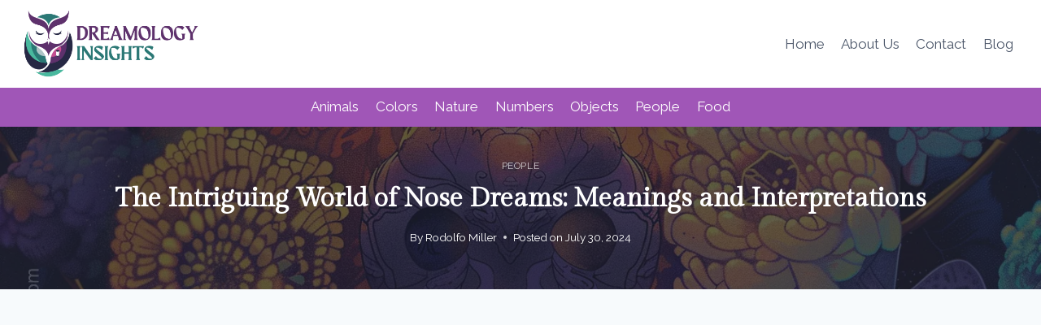

--- FILE ---
content_type: text/html; charset=UTF-8
request_url: https://dreamologyinsights.com/dream-meaning-nose/
body_size: 27150
content:
<!doctype html>
<html lang="en-US" prefix="og: https://ogp.me/ns#" class="no-js" itemtype="https://schema.org/Blog" itemscope>
<head>
	<meta charset="UTF-8">
	<meta name="viewport" content="width=device-width, initial-scale=1, minimum-scale=1">
	
<!-- Search Engine Optimization by Rank Math - https://rankmath.com/ -->
<title>Unraveling the Mysteries of Nose Dreams: Meanings &amp; Insights</title>
<meta name="description" content="Explore the fascinating world of nose dreams and their hidden meanings. Discover how these dreams reflect intuition, self-image, and personal growth."/>
<meta name="robots" content="follow, index, max-snippet:-1, max-video-preview:-1, max-image-preview:large"/>
<link rel="canonical" href="https://dreamologyinsights.com/dream-meaning-nose/" />
<meta property="og:locale" content="en_US" />
<meta property="og:type" content="article" />
<meta property="og:title" content="Unraveling the Mysteries of Nose Dreams: Meanings &amp; Insights" />
<meta property="og:description" content="Explore the fascinating world of nose dreams and their hidden meanings. Discover how these dreams reflect intuition, self-image, and personal growth." />
<meta property="og:url" content="https://dreamologyinsights.com/dream-meaning-nose/" />
<meta property="og:site_name" content="DemoWP" />
<meta property="article:section" content="People" />
<meta property="og:updated_time" content="2024-07-30T15:58:30+00:00" />
<meta property="og:image" content="https://dreamologyinsights.com/wp-content/uploads/2024/07/dream-meaning-nose-4.webp" />
<meta property="og:image:secure_url" content="https://dreamologyinsights.com/wp-content/uploads/2024/07/dream-meaning-nose-4.webp" />
<meta property="og:image:width" content="1456" />
<meta property="og:image:height" content="816" />
<meta property="og:image:alt" content="dream meaning nose" />
<meta property="og:image:type" content="image/webp" />
<meta property="article:published_time" content="2024-07-30T14:38:07+00:00" />
<meta property="article:modified_time" content="2024-07-30T15:58:30+00:00" />
<meta name="twitter:card" content="summary_large_image" />
<meta name="twitter:title" content="Unraveling the Mysteries of Nose Dreams: Meanings &amp; Insights" />
<meta name="twitter:description" content="Explore the fascinating world of nose dreams and their hidden meanings. Discover how these dreams reflect intuition, self-image, and personal growth." />
<meta name="twitter:image" content="https://dreamologyinsights.com/wp-content/uploads/2024/07/dream-meaning-nose-4.webp" />
<meta name="twitter:label1" content="Written by" />
<meta name="twitter:data1" content="Rodolfo Miller" />
<meta name="twitter:label2" content="Time to read" />
<meta name="twitter:data2" content="6 minutes" />
<script type="application/ld+json" class="rank-math-schema">{"@context":"https://schema.org","@graph":[{"@type":["Person","Organization"],"@id":"https://dreamologyinsights.com/#person","name":"DemoWP","logo":{"@type":"ImageObject","@id":"https://dreamologyinsights.com/#logo","url":"https://dreamologyinsights.com/wp-content/uploads/2024/05/logowp-150x150.png","contentUrl":"https://dreamologyinsights.com/wp-content/uploads/2024/05/logowp-150x150.png","caption":"DemoWP","inLanguage":"en-US"},"image":{"@type":"ImageObject","@id":"https://dreamologyinsights.com/#logo","url":"https://dreamologyinsights.com/wp-content/uploads/2024/05/logowp-150x150.png","contentUrl":"https://dreamologyinsights.com/wp-content/uploads/2024/05/logowp-150x150.png","caption":"DemoWP","inLanguage":"en-US"}},{"@type":"WebSite","@id":"https://dreamologyinsights.com/#website","url":"https://dreamologyinsights.com","name":"DemoWP","publisher":{"@id":"https://dreamologyinsights.com/#person"},"inLanguage":"en-US"},{"@type":"ImageObject","@id":"https://dreamologyinsights.com/wp-content/uploads/2024/07/dream-meaning-nose-4.webp","url":"https://dreamologyinsights.com/wp-content/uploads/2024/07/dream-meaning-nose-4.webp","width":"1456","height":"816","caption":"dream meaning nose","inLanguage":"en-US"},{"@type":"BreadcrumbList","@id":"https://dreamologyinsights.com/dream-meaning-nose/#breadcrumb","itemListElement":[{"@type":"ListItem","position":"1","item":{"@id":"https://dreamologyinsights.com","name":"Home"}},{"@type":"ListItem","position":"2","item":{"@id":"https://dreamologyinsights.com/people/","name":"People"}},{"@type":"ListItem","position":"3","item":{"@id":"https://dreamologyinsights.com/dream-meaning-nose/","name":"The Intriguing World of Nose Dreams: Meanings and Interpretations"}}]},{"@type":"WebPage","@id":"https://dreamologyinsights.com/dream-meaning-nose/#webpage","url":"https://dreamologyinsights.com/dream-meaning-nose/","name":"Unraveling the Mysteries of Nose Dreams: Meanings &amp; Insights","datePublished":"2024-07-30T14:38:07+00:00","dateModified":"2024-07-30T15:58:30+00:00","isPartOf":{"@id":"https://dreamologyinsights.com/#website"},"primaryImageOfPage":{"@id":"https://dreamologyinsights.com/wp-content/uploads/2024/07/dream-meaning-nose-4.webp"},"inLanguage":"en-US","breadcrumb":{"@id":"https://dreamologyinsights.com/dream-meaning-nose/#breadcrumb"}},{"@type":"Person","@id":"https://dreamologyinsights.com/dream-meaning-nose/#author","name":"Rodolfo Miller","image":{"@type":"ImageObject","@id":"https://dreamologyinsights.com/wp-content/uploads/2024/05/avatar-96x96.png","url":"https://dreamologyinsights.com/wp-content/uploads/2024/05/avatar-96x96.png","caption":"Rodolfo Miller","inLanguage":"en-US"},"sameAs":["https://dreamologyinsights.com/"]},{"@type":"BlogPosting","headline":"Unraveling the Mysteries of Nose Dreams: Meanings &amp; Insights","datePublished":"2024-07-30T14:38:07+00:00","dateModified":"2024-07-30T15:58:30+00:00","articleSection":"People","author":{"@id":"https://dreamologyinsights.com/dream-meaning-nose/#author","name":"Rodolfo Miller"},"publisher":{"@id":"https://dreamologyinsights.com/#person"},"description":"Explore the fascinating world of nose dreams and their hidden meanings. Discover how these dreams reflect intuition, self-image, and personal growth.","name":"Unraveling the Mysteries of Nose Dreams: Meanings &amp; Insights","@id":"https://dreamologyinsights.com/dream-meaning-nose/#richSnippet","isPartOf":{"@id":"https://dreamologyinsights.com/dream-meaning-nose/#webpage"},"image":{"@id":"https://dreamologyinsights.com/wp-content/uploads/2024/07/dream-meaning-nose-4.webp"},"inLanguage":"en-US","mainEntityOfPage":{"@id":"https://dreamologyinsights.com/dream-meaning-nose/#webpage"}}]}</script>
<!-- /Rank Math WordPress SEO plugin -->

<link rel='dns-prefetch' href='//challenges.cloudflare.com' />
<link rel="alternate" type="application/rss+xml" title="Dreamology Insights &raquo; Feed" href="https://dreamologyinsights.com/feed/" />
<link rel="alternate" type="application/rss+xml" title="Dreamology Insights &raquo; Comments Feed" href="https://dreamologyinsights.com/comments/feed/" />
			<script>document.documentElement.classList.remove( 'no-js' );</script>
			<link rel="alternate" type="application/rss+xml" title="Dreamology Insights &raquo; The Intriguing World of Nose Dreams: Meanings and Interpretations Comments Feed" href="https://dreamologyinsights.com/dream-meaning-nose/feed/" />
<link rel="alternate" title="oEmbed (JSON)" type="application/json+oembed" href="https://dreamologyinsights.com/wp-json/oembed/1.0/embed?url=https%3A%2F%2Fdreamologyinsights.com%2Fdream-meaning-nose%2F" />
<link rel="alternate" title="oEmbed (XML)" type="text/xml+oembed" href="https://dreamologyinsights.com/wp-json/oembed/1.0/embed?url=https%3A%2F%2Fdreamologyinsights.com%2Fdream-meaning-nose%2F&#038;format=xml" />
<style id='wp-img-auto-sizes-contain-inline-css'>
img:is([sizes=auto i],[sizes^="auto," i]){contain-intrinsic-size:3000px 1500px}
/*# sourceURL=wp-img-auto-sizes-contain-inline-css */
</style>
<style id='wp-emoji-styles-inline-css'>

	img.wp-smiley, img.emoji {
		display: inline !important;
		border: none !important;
		box-shadow: none !important;
		height: 1em !important;
		width: 1em !important;
		margin: 0 0.07em !important;
		vertical-align: -0.1em !important;
		background: none !important;
		padding: 0 !important;
	}
/*# sourceURL=wp-emoji-styles-inline-css */
</style>
<style id='wp-block-library-inline-css'>
:root{--wp-block-synced-color:#7a00df;--wp-block-synced-color--rgb:122,0,223;--wp-bound-block-color:var(--wp-block-synced-color);--wp-editor-canvas-background:#ddd;--wp-admin-theme-color:#007cba;--wp-admin-theme-color--rgb:0,124,186;--wp-admin-theme-color-darker-10:#006ba1;--wp-admin-theme-color-darker-10--rgb:0,107,160.5;--wp-admin-theme-color-darker-20:#005a87;--wp-admin-theme-color-darker-20--rgb:0,90,135;--wp-admin-border-width-focus:2px}@media (min-resolution:192dpi){:root{--wp-admin-border-width-focus:1.5px}}.wp-element-button{cursor:pointer}:root .has-very-light-gray-background-color{background-color:#eee}:root .has-very-dark-gray-background-color{background-color:#313131}:root .has-very-light-gray-color{color:#eee}:root .has-very-dark-gray-color{color:#313131}:root .has-vivid-green-cyan-to-vivid-cyan-blue-gradient-background{background:linear-gradient(135deg,#00d084,#0693e3)}:root .has-purple-crush-gradient-background{background:linear-gradient(135deg,#34e2e4,#4721fb 50%,#ab1dfe)}:root .has-hazy-dawn-gradient-background{background:linear-gradient(135deg,#faaca8,#dad0ec)}:root .has-subdued-olive-gradient-background{background:linear-gradient(135deg,#fafae1,#67a671)}:root .has-atomic-cream-gradient-background{background:linear-gradient(135deg,#fdd79a,#004a59)}:root .has-nightshade-gradient-background{background:linear-gradient(135deg,#330968,#31cdcf)}:root .has-midnight-gradient-background{background:linear-gradient(135deg,#020381,#2874fc)}:root{--wp--preset--font-size--normal:16px;--wp--preset--font-size--huge:42px}.has-regular-font-size{font-size:1em}.has-larger-font-size{font-size:2.625em}.has-normal-font-size{font-size:var(--wp--preset--font-size--normal)}.has-huge-font-size{font-size:var(--wp--preset--font-size--huge)}.has-text-align-center{text-align:center}.has-text-align-left{text-align:left}.has-text-align-right{text-align:right}.has-fit-text{white-space:nowrap!important}#end-resizable-editor-section{display:none}.aligncenter{clear:both}.items-justified-left{justify-content:flex-start}.items-justified-center{justify-content:center}.items-justified-right{justify-content:flex-end}.items-justified-space-between{justify-content:space-between}.screen-reader-text{border:0;clip-path:inset(50%);height:1px;margin:-1px;overflow:hidden;padding:0;position:absolute;width:1px;word-wrap:normal!important}.screen-reader-text:focus{background-color:#ddd;clip-path:none;color:#444;display:block;font-size:1em;height:auto;left:5px;line-height:normal;padding:15px 23px 14px;text-decoration:none;top:5px;width:auto;z-index:100000}html :where(.has-border-color){border-style:solid}html :where([style*=border-top-color]){border-top-style:solid}html :where([style*=border-right-color]){border-right-style:solid}html :where([style*=border-bottom-color]){border-bottom-style:solid}html :where([style*=border-left-color]){border-left-style:solid}html :where([style*=border-width]){border-style:solid}html :where([style*=border-top-width]){border-top-style:solid}html :where([style*=border-right-width]){border-right-style:solid}html :where([style*=border-bottom-width]){border-bottom-style:solid}html :where([style*=border-left-width]){border-left-style:solid}html :where(img[class*=wp-image-]){height:auto;max-width:100%}:where(figure){margin:0 0 1em}html :where(.is-position-sticky){--wp-admin--admin-bar--position-offset:var(--wp-admin--admin-bar--height,0px)}@media screen and (max-width:600px){html :where(.is-position-sticky){--wp-admin--admin-bar--position-offset:0px}}

/*# sourceURL=wp-block-library-inline-css */
</style><style id='wp-block-heading-inline-css'>
h1:where(.wp-block-heading).has-background,h2:where(.wp-block-heading).has-background,h3:where(.wp-block-heading).has-background,h4:where(.wp-block-heading).has-background,h5:where(.wp-block-heading).has-background,h6:where(.wp-block-heading).has-background{padding:1.25em 2.375em}h1.has-text-align-left[style*=writing-mode]:where([style*=vertical-lr]),h1.has-text-align-right[style*=writing-mode]:where([style*=vertical-rl]),h2.has-text-align-left[style*=writing-mode]:where([style*=vertical-lr]),h2.has-text-align-right[style*=writing-mode]:where([style*=vertical-rl]),h3.has-text-align-left[style*=writing-mode]:where([style*=vertical-lr]),h3.has-text-align-right[style*=writing-mode]:where([style*=vertical-rl]),h4.has-text-align-left[style*=writing-mode]:where([style*=vertical-lr]),h4.has-text-align-right[style*=writing-mode]:where([style*=vertical-rl]),h5.has-text-align-left[style*=writing-mode]:where([style*=vertical-lr]),h5.has-text-align-right[style*=writing-mode]:where([style*=vertical-rl]),h6.has-text-align-left[style*=writing-mode]:where([style*=vertical-lr]),h6.has-text-align-right[style*=writing-mode]:where([style*=vertical-rl]){rotate:180deg}
/*# sourceURL=https://dreamologyinsights.com/wp-includes/blocks/heading/style.min.css */
</style>
<style id='wp-block-latest-posts-inline-css'>
.wp-block-latest-posts{box-sizing:border-box}.wp-block-latest-posts.alignleft{margin-right:2em}.wp-block-latest-posts.alignright{margin-left:2em}.wp-block-latest-posts.wp-block-latest-posts__list{list-style:none}.wp-block-latest-posts.wp-block-latest-posts__list li{clear:both;overflow-wrap:break-word}.wp-block-latest-posts.is-grid{display:flex;flex-wrap:wrap}.wp-block-latest-posts.is-grid li{margin:0 1.25em 1.25em 0;width:100%}@media (min-width:600px){.wp-block-latest-posts.columns-2 li{width:calc(50% - .625em)}.wp-block-latest-posts.columns-2 li:nth-child(2n){margin-right:0}.wp-block-latest-posts.columns-3 li{width:calc(33.33333% - .83333em)}.wp-block-latest-posts.columns-3 li:nth-child(3n){margin-right:0}.wp-block-latest-posts.columns-4 li{width:calc(25% - .9375em)}.wp-block-latest-posts.columns-4 li:nth-child(4n){margin-right:0}.wp-block-latest-posts.columns-5 li{width:calc(20% - 1em)}.wp-block-latest-posts.columns-5 li:nth-child(5n){margin-right:0}.wp-block-latest-posts.columns-6 li{width:calc(16.66667% - 1.04167em)}.wp-block-latest-posts.columns-6 li:nth-child(6n){margin-right:0}}:root :where(.wp-block-latest-posts.is-grid){padding:0}:root :where(.wp-block-latest-posts.wp-block-latest-posts__list){padding-left:0}.wp-block-latest-posts__post-author,.wp-block-latest-posts__post-date{display:block;font-size:.8125em}.wp-block-latest-posts__post-excerpt,.wp-block-latest-posts__post-full-content{margin-bottom:1em;margin-top:.5em}.wp-block-latest-posts__featured-image a{display:inline-block}.wp-block-latest-posts__featured-image img{height:auto;max-width:100%;width:auto}.wp-block-latest-posts__featured-image.alignleft{float:left;margin-right:1em}.wp-block-latest-posts__featured-image.alignright{float:right;margin-left:1em}.wp-block-latest-posts__featured-image.aligncenter{margin-bottom:1em;text-align:center}
/*# sourceURL=https://dreamologyinsights.com/wp-includes/blocks/latest-posts/style.min.css */
</style>
<style id='wp-block-search-inline-css'>
.wp-block-search__button{margin-left:10px;word-break:normal}.wp-block-search__button.has-icon{line-height:0}.wp-block-search__button svg{height:1.25em;min-height:24px;min-width:24px;width:1.25em;fill:currentColor;vertical-align:text-bottom}:where(.wp-block-search__button){border:1px solid #ccc;padding:6px 10px}.wp-block-search__inside-wrapper{display:flex;flex:auto;flex-wrap:nowrap;max-width:100%}.wp-block-search__label{width:100%}.wp-block-search.wp-block-search__button-only .wp-block-search__button{box-sizing:border-box;display:flex;flex-shrink:0;justify-content:center;margin-left:0;max-width:100%}.wp-block-search.wp-block-search__button-only .wp-block-search__inside-wrapper{min-width:0!important;transition-property:width}.wp-block-search.wp-block-search__button-only .wp-block-search__input{flex-basis:100%;transition-duration:.3s}.wp-block-search.wp-block-search__button-only.wp-block-search__searchfield-hidden,.wp-block-search.wp-block-search__button-only.wp-block-search__searchfield-hidden .wp-block-search__inside-wrapper{overflow:hidden}.wp-block-search.wp-block-search__button-only.wp-block-search__searchfield-hidden .wp-block-search__input{border-left-width:0!important;border-right-width:0!important;flex-basis:0;flex-grow:0;margin:0;min-width:0!important;padding-left:0!important;padding-right:0!important;width:0!important}:where(.wp-block-search__input){appearance:none;border:1px solid #949494;flex-grow:1;font-family:inherit;font-size:inherit;font-style:inherit;font-weight:inherit;letter-spacing:inherit;line-height:inherit;margin-left:0;margin-right:0;min-width:3rem;padding:8px;text-decoration:unset!important;text-transform:inherit}:where(.wp-block-search__button-inside .wp-block-search__inside-wrapper){background-color:#fff;border:1px solid #949494;box-sizing:border-box;padding:4px}:where(.wp-block-search__button-inside .wp-block-search__inside-wrapper) .wp-block-search__input{border:none;border-radius:0;padding:0 4px}:where(.wp-block-search__button-inside .wp-block-search__inside-wrapper) .wp-block-search__input:focus{outline:none}:where(.wp-block-search__button-inside .wp-block-search__inside-wrapper) :where(.wp-block-search__button){padding:4px 8px}.wp-block-search.aligncenter .wp-block-search__inside-wrapper{margin:auto}.wp-block[data-align=right] .wp-block-search.wp-block-search__button-only .wp-block-search__inside-wrapper{float:right}
/*# sourceURL=https://dreamologyinsights.com/wp-includes/blocks/search/style.min.css */
</style>
<style id='wp-block-group-inline-css'>
.wp-block-group{box-sizing:border-box}:where(.wp-block-group.wp-block-group-is-layout-constrained){position:relative}
/*# sourceURL=https://dreamologyinsights.com/wp-includes/blocks/group/style.min.css */
</style>
<style id='wp-block-paragraph-inline-css'>
.is-small-text{font-size:.875em}.is-regular-text{font-size:1em}.is-large-text{font-size:2.25em}.is-larger-text{font-size:3em}.has-drop-cap:not(:focus):first-letter{float:left;font-size:8.4em;font-style:normal;font-weight:100;line-height:.68;margin:.05em .1em 0 0;text-transform:uppercase}body.rtl .has-drop-cap:not(:focus):first-letter{float:none;margin-left:.1em}p.has-drop-cap.has-background{overflow:hidden}:root :where(p.has-background){padding:1.25em 2.375em}:where(p.has-text-color:not(.has-link-color)) a{color:inherit}p.has-text-align-left[style*="writing-mode:vertical-lr"],p.has-text-align-right[style*="writing-mode:vertical-rl"]{rotate:180deg}
/*# sourceURL=https://dreamologyinsights.com/wp-includes/blocks/paragraph/style.min.css */
</style>
<style id='wp-block-table-inline-css'>
.wp-block-table{overflow-x:auto}.wp-block-table table{border-collapse:collapse;width:100%}.wp-block-table thead{border-bottom:3px solid}.wp-block-table tfoot{border-top:3px solid}.wp-block-table td,.wp-block-table th{border:1px solid;padding:.5em}.wp-block-table .has-fixed-layout{table-layout:fixed;width:100%}.wp-block-table .has-fixed-layout td,.wp-block-table .has-fixed-layout th{word-break:break-word}.wp-block-table.aligncenter,.wp-block-table.alignleft,.wp-block-table.alignright{display:table;width:auto}.wp-block-table.aligncenter td,.wp-block-table.aligncenter th,.wp-block-table.alignleft td,.wp-block-table.alignleft th,.wp-block-table.alignright td,.wp-block-table.alignright th{word-break:break-word}.wp-block-table .has-subtle-light-gray-background-color{background-color:#f3f4f5}.wp-block-table .has-subtle-pale-green-background-color{background-color:#e9fbe5}.wp-block-table .has-subtle-pale-blue-background-color{background-color:#e7f5fe}.wp-block-table .has-subtle-pale-pink-background-color{background-color:#fcf0ef}.wp-block-table.is-style-stripes{background-color:initial;border-collapse:inherit;border-spacing:0}.wp-block-table.is-style-stripes tbody tr:nth-child(odd){background-color:#f0f0f0}.wp-block-table.is-style-stripes.has-subtle-light-gray-background-color tbody tr:nth-child(odd){background-color:#f3f4f5}.wp-block-table.is-style-stripes.has-subtle-pale-green-background-color tbody tr:nth-child(odd){background-color:#e9fbe5}.wp-block-table.is-style-stripes.has-subtle-pale-blue-background-color tbody tr:nth-child(odd){background-color:#e7f5fe}.wp-block-table.is-style-stripes.has-subtle-pale-pink-background-color tbody tr:nth-child(odd){background-color:#fcf0ef}.wp-block-table.is-style-stripes td,.wp-block-table.is-style-stripes th{border-color:#0000}.wp-block-table.is-style-stripes{border-bottom:1px solid #f0f0f0}.wp-block-table .has-border-color td,.wp-block-table .has-border-color th,.wp-block-table .has-border-color tr,.wp-block-table .has-border-color>*{border-color:inherit}.wp-block-table table[style*=border-top-color] tr:first-child,.wp-block-table table[style*=border-top-color] tr:first-child td,.wp-block-table table[style*=border-top-color] tr:first-child th,.wp-block-table table[style*=border-top-color]>*,.wp-block-table table[style*=border-top-color]>* td,.wp-block-table table[style*=border-top-color]>* th{border-top-color:inherit}.wp-block-table table[style*=border-top-color] tr:not(:first-child){border-top-color:initial}.wp-block-table table[style*=border-right-color] td:last-child,.wp-block-table table[style*=border-right-color] th,.wp-block-table table[style*=border-right-color] tr,.wp-block-table table[style*=border-right-color]>*{border-right-color:inherit}.wp-block-table table[style*=border-bottom-color] tr:last-child,.wp-block-table table[style*=border-bottom-color] tr:last-child td,.wp-block-table table[style*=border-bottom-color] tr:last-child th,.wp-block-table table[style*=border-bottom-color]>*,.wp-block-table table[style*=border-bottom-color]>* td,.wp-block-table table[style*=border-bottom-color]>* th{border-bottom-color:inherit}.wp-block-table table[style*=border-bottom-color] tr:not(:last-child){border-bottom-color:initial}.wp-block-table table[style*=border-left-color] td:first-child,.wp-block-table table[style*=border-left-color] th,.wp-block-table table[style*=border-left-color] tr,.wp-block-table table[style*=border-left-color]>*{border-left-color:inherit}.wp-block-table table[style*=border-style] td,.wp-block-table table[style*=border-style] th,.wp-block-table table[style*=border-style] tr,.wp-block-table table[style*=border-style]>*{border-style:inherit}.wp-block-table table[style*=border-width] td,.wp-block-table table[style*=border-width] th,.wp-block-table table[style*=border-width] tr,.wp-block-table table[style*=border-width]>*{border-style:inherit;border-width:inherit}
/*# sourceURL=https://dreamologyinsights.com/wp-includes/blocks/table/style.min.css */
</style>
<style id='global-styles-inline-css'>
:root{--wp--preset--aspect-ratio--square: 1;--wp--preset--aspect-ratio--4-3: 4/3;--wp--preset--aspect-ratio--3-4: 3/4;--wp--preset--aspect-ratio--3-2: 3/2;--wp--preset--aspect-ratio--2-3: 2/3;--wp--preset--aspect-ratio--16-9: 16/9;--wp--preset--aspect-ratio--9-16: 9/16;--wp--preset--color--black: #000000;--wp--preset--color--cyan-bluish-gray: #abb8c3;--wp--preset--color--white: #ffffff;--wp--preset--color--pale-pink: #f78da7;--wp--preset--color--vivid-red: #cf2e2e;--wp--preset--color--luminous-vivid-orange: #ff6900;--wp--preset--color--luminous-vivid-amber: #fcb900;--wp--preset--color--light-green-cyan: #7bdcb5;--wp--preset--color--vivid-green-cyan: #00d084;--wp--preset--color--pale-cyan-blue: #8ed1fc;--wp--preset--color--vivid-cyan-blue: #0693e3;--wp--preset--color--vivid-purple: #9b51e0;--wp--preset--color--theme-palette-1: var(--global-palette1);--wp--preset--color--theme-palette-2: var(--global-palette2);--wp--preset--color--theme-palette-3: var(--global-palette3);--wp--preset--color--theme-palette-4: var(--global-palette4);--wp--preset--color--theme-palette-5: var(--global-palette5);--wp--preset--color--theme-palette-6: var(--global-palette6);--wp--preset--color--theme-palette-7: var(--global-palette7);--wp--preset--color--theme-palette-8: var(--global-palette8);--wp--preset--color--theme-palette-9: var(--global-palette9);--wp--preset--gradient--vivid-cyan-blue-to-vivid-purple: linear-gradient(135deg,rgb(6,147,227) 0%,rgb(155,81,224) 100%);--wp--preset--gradient--light-green-cyan-to-vivid-green-cyan: linear-gradient(135deg,rgb(122,220,180) 0%,rgb(0,208,130) 100%);--wp--preset--gradient--luminous-vivid-amber-to-luminous-vivid-orange: linear-gradient(135deg,rgb(252,185,0) 0%,rgb(255,105,0) 100%);--wp--preset--gradient--luminous-vivid-orange-to-vivid-red: linear-gradient(135deg,rgb(255,105,0) 0%,rgb(207,46,46) 100%);--wp--preset--gradient--very-light-gray-to-cyan-bluish-gray: linear-gradient(135deg,rgb(238,238,238) 0%,rgb(169,184,195) 100%);--wp--preset--gradient--cool-to-warm-spectrum: linear-gradient(135deg,rgb(74,234,220) 0%,rgb(151,120,209) 20%,rgb(207,42,186) 40%,rgb(238,44,130) 60%,rgb(251,105,98) 80%,rgb(254,248,76) 100%);--wp--preset--gradient--blush-light-purple: linear-gradient(135deg,rgb(255,206,236) 0%,rgb(152,150,240) 100%);--wp--preset--gradient--blush-bordeaux: linear-gradient(135deg,rgb(254,205,165) 0%,rgb(254,45,45) 50%,rgb(107,0,62) 100%);--wp--preset--gradient--luminous-dusk: linear-gradient(135deg,rgb(255,203,112) 0%,rgb(199,81,192) 50%,rgb(65,88,208) 100%);--wp--preset--gradient--pale-ocean: linear-gradient(135deg,rgb(255,245,203) 0%,rgb(182,227,212) 50%,rgb(51,167,181) 100%);--wp--preset--gradient--electric-grass: linear-gradient(135deg,rgb(202,248,128) 0%,rgb(113,206,126) 100%);--wp--preset--gradient--midnight: linear-gradient(135deg,rgb(2,3,129) 0%,rgb(40,116,252) 100%);--wp--preset--font-size--small: var(--global-font-size-small);--wp--preset--font-size--medium: var(--global-font-size-medium);--wp--preset--font-size--large: var(--global-font-size-large);--wp--preset--font-size--x-large: 42px;--wp--preset--font-size--larger: var(--global-font-size-larger);--wp--preset--font-size--xxlarge: var(--global-font-size-xxlarge);--wp--preset--spacing--20: 0.44rem;--wp--preset--spacing--30: 0.67rem;--wp--preset--spacing--40: 1rem;--wp--preset--spacing--50: 1.5rem;--wp--preset--spacing--60: 2.25rem;--wp--preset--spacing--70: 3.38rem;--wp--preset--spacing--80: 5.06rem;--wp--preset--shadow--natural: 6px 6px 9px rgba(0, 0, 0, 0.2);--wp--preset--shadow--deep: 12px 12px 50px rgba(0, 0, 0, 0.4);--wp--preset--shadow--sharp: 6px 6px 0px rgba(0, 0, 0, 0.2);--wp--preset--shadow--outlined: 6px 6px 0px -3px rgb(255, 255, 255), 6px 6px rgb(0, 0, 0);--wp--preset--shadow--crisp: 6px 6px 0px rgb(0, 0, 0);}:where(.is-layout-flex){gap: 0.5em;}:where(.is-layout-grid){gap: 0.5em;}body .is-layout-flex{display: flex;}.is-layout-flex{flex-wrap: wrap;align-items: center;}.is-layout-flex > :is(*, div){margin: 0;}body .is-layout-grid{display: grid;}.is-layout-grid > :is(*, div){margin: 0;}:where(.wp-block-columns.is-layout-flex){gap: 2em;}:where(.wp-block-columns.is-layout-grid){gap: 2em;}:where(.wp-block-post-template.is-layout-flex){gap: 1.25em;}:where(.wp-block-post-template.is-layout-grid){gap: 1.25em;}.has-black-color{color: var(--wp--preset--color--black) !important;}.has-cyan-bluish-gray-color{color: var(--wp--preset--color--cyan-bluish-gray) !important;}.has-white-color{color: var(--wp--preset--color--white) !important;}.has-pale-pink-color{color: var(--wp--preset--color--pale-pink) !important;}.has-vivid-red-color{color: var(--wp--preset--color--vivid-red) !important;}.has-luminous-vivid-orange-color{color: var(--wp--preset--color--luminous-vivid-orange) !important;}.has-luminous-vivid-amber-color{color: var(--wp--preset--color--luminous-vivid-amber) !important;}.has-light-green-cyan-color{color: var(--wp--preset--color--light-green-cyan) !important;}.has-vivid-green-cyan-color{color: var(--wp--preset--color--vivid-green-cyan) !important;}.has-pale-cyan-blue-color{color: var(--wp--preset--color--pale-cyan-blue) !important;}.has-vivid-cyan-blue-color{color: var(--wp--preset--color--vivid-cyan-blue) !important;}.has-vivid-purple-color{color: var(--wp--preset--color--vivid-purple) !important;}.has-black-background-color{background-color: var(--wp--preset--color--black) !important;}.has-cyan-bluish-gray-background-color{background-color: var(--wp--preset--color--cyan-bluish-gray) !important;}.has-white-background-color{background-color: var(--wp--preset--color--white) !important;}.has-pale-pink-background-color{background-color: var(--wp--preset--color--pale-pink) !important;}.has-vivid-red-background-color{background-color: var(--wp--preset--color--vivid-red) !important;}.has-luminous-vivid-orange-background-color{background-color: var(--wp--preset--color--luminous-vivid-orange) !important;}.has-luminous-vivid-amber-background-color{background-color: var(--wp--preset--color--luminous-vivid-amber) !important;}.has-light-green-cyan-background-color{background-color: var(--wp--preset--color--light-green-cyan) !important;}.has-vivid-green-cyan-background-color{background-color: var(--wp--preset--color--vivid-green-cyan) !important;}.has-pale-cyan-blue-background-color{background-color: var(--wp--preset--color--pale-cyan-blue) !important;}.has-vivid-cyan-blue-background-color{background-color: var(--wp--preset--color--vivid-cyan-blue) !important;}.has-vivid-purple-background-color{background-color: var(--wp--preset--color--vivid-purple) !important;}.has-black-border-color{border-color: var(--wp--preset--color--black) !important;}.has-cyan-bluish-gray-border-color{border-color: var(--wp--preset--color--cyan-bluish-gray) !important;}.has-white-border-color{border-color: var(--wp--preset--color--white) !important;}.has-pale-pink-border-color{border-color: var(--wp--preset--color--pale-pink) !important;}.has-vivid-red-border-color{border-color: var(--wp--preset--color--vivid-red) !important;}.has-luminous-vivid-orange-border-color{border-color: var(--wp--preset--color--luminous-vivid-orange) !important;}.has-luminous-vivid-amber-border-color{border-color: var(--wp--preset--color--luminous-vivid-amber) !important;}.has-light-green-cyan-border-color{border-color: var(--wp--preset--color--light-green-cyan) !important;}.has-vivid-green-cyan-border-color{border-color: var(--wp--preset--color--vivid-green-cyan) !important;}.has-pale-cyan-blue-border-color{border-color: var(--wp--preset--color--pale-cyan-blue) !important;}.has-vivid-cyan-blue-border-color{border-color: var(--wp--preset--color--vivid-cyan-blue) !important;}.has-vivid-purple-border-color{border-color: var(--wp--preset--color--vivid-purple) !important;}.has-vivid-cyan-blue-to-vivid-purple-gradient-background{background: var(--wp--preset--gradient--vivid-cyan-blue-to-vivid-purple) !important;}.has-light-green-cyan-to-vivid-green-cyan-gradient-background{background: var(--wp--preset--gradient--light-green-cyan-to-vivid-green-cyan) !important;}.has-luminous-vivid-amber-to-luminous-vivid-orange-gradient-background{background: var(--wp--preset--gradient--luminous-vivid-amber-to-luminous-vivid-orange) !important;}.has-luminous-vivid-orange-to-vivid-red-gradient-background{background: var(--wp--preset--gradient--luminous-vivid-orange-to-vivid-red) !important;}.has-very-light-gray-to-cyan-bluish-gray-gradient-background{background: var(--wp--preset--gradient--very-light-gray-to-cyan-bluish-gray) !important;}.has-cool-to-warm-spectrum-gradient-background{background: var(--wp--preset--gradient--cool-to-warm-spectrum) !important;}.has-blush-light-purple-gradient-background{background: var(--wp--preset--gradient--blush-light-purple) !important;}.has-blush-bordeaux-gradient-background{background: var(--wp--preset--gradient--blush-bordeaux) !important;}.has-luminous-dusk-gradient-background{background: var(--wp--preset--gradient--luminous-dusk) !important;}.has-pale-ocean-gradient-background{background: var(--wp--preset--gradient--pale-ocean) !important;}.has-electric-grass-gradient-background{background: var(--wp--preset--gradient--electric-grass) !important;}.has-midnight-gradient-background{background: var(--wp--preset--gradient--midnight) !important;}.has-small-font-size{font-size: var(--wp--preset--font-size--small) !important;}.has-medium-font-size{font-size: var(--wp--preset--font-size--medium) !important;}.has-large-font-size{font-size: var(--wp--preset--font-size--large) !important;}.has-x-large-font-size{font-size: var(--wp--preset--font-size--x-large) !important;}
/*# sourceURL=global-styles-inline-css */
</style>

<style id='classic-theme-styles-inline-css'>
/*! This file is auto-generated */
.wp-block-button__link{color:#fff;background-color:#32373c;border-radius:9999px;box-shadow:none;text-decoration:none;padding:calc(.667em + 2px) calc(1.333em + 2px);font-size:1.125em}.wp-block-file__button{background:#32373c;color:#fff;text-decoration:none}
/*# sourceURL=/wp-includes/css/classic-themes.min.css */
</style>
<link rel='stylesheet' id='mpp_gutenberg-css' href='https://dreamologyinsights.com/wp-content/plugins/metronet-profile-picture/dist/blocks.style.build.css?ver=2.6.3' media='all' />
<link rel='stylesheet' id='ez-toc-css' href='https://dreamologyinsights.com/wp-content/plugins/easy-table-of-contents/assets/css/screen.min.css?ver=2.0.74' media='all' />
<style id='ez-toc-inline-css'>
div#ez-toc-container .ez-toc-title {font-size: 120%;}div#ez-toc-container .ez-toc-title {font-weight: 500;}div#ez-toc-container ul li , div#ez-toc-container ul li a {font-size: 95%;}div#ez-toc-container ul li , div#ez-toc-container ul li a {font-weight: 500;}div#ez-toc-container nav ul ul li {font-size: 90%;}
.ez-toc-container-direction {direction: ltr;}.ez-toc-counter ul{counter-reset: item ;}.ez-toc-counter nav ul li a::before {content: counters(item, '.', decimal) '. ';display: inline-block;counter-increment: item;flex-grow: 0;flex-shrink: 0;margin-right: .2em; float: left; }.ez-toc-widget-direction {direction: ltr;}.ez-toc-widget-container ul{counter-reset: item ;}.ez-toc-widget-container nav ul li a::before {content: counters(item, '.', decimal) '. ';display: inline-block;counter-increment: item;flex-grow: 0;flex-shrink: 0;margin-right: .2em; float: left; }
/*# sourceURL=ez-toc-inline-css */
</style>
<link rel='stylesheet' id='kadence-global-css' href='https://dreamologyinsights.com/wp-content/themes/kadence/assets/css/global.min.css?ver=1.2.6' media='all' />
<style id='kadence-global-inline-css'>
/* Kadence Base CSS */
:root{--global-palette1:#a056b7;--global-palette2:#5e316c;--global-palette3:#1A202C;--global-palette4:#2D3748;--global-palette5:#4A5568;--global-palette6:#59c3c3;--global-palette7:#EDF2F7;--global-palette8:#F7FAFC;--global-palette9:#ffffff;--global-palette9rgb:255, 255, 255;--global-palette-highlight:var(--global-palette1);--global-palette-highlight-alt:var(--global-palette2);--global-palette-highlight-alt2:var(--global-palette9);--global-palette-btn-bg:var(--global-palette1);--global-palette-btn-bg-hover:var(--global-palette2);--global-palette-btn:var(--global-palette9);--global-palette-btn-hover:var(--global-palette9);--global-body-font-family:Raleway, var(--global-fallback-font);--global-heading-font-family:'Gilda Display', var(--global-fallback-font);--global-primary-nav-font-family:inherit;--global-fallback-font:sans-serif;--global-display-fallback-font:sans-serif;--global-content-width:1290px;--global-content-narrow-width:842px;--global-content-edge-padding:1.5rem;--global-content-boxed-padding:2rem;--global-calc-content-width:calc(1290px - var(--global-content-edge-padding) - var(--global-content-edge-padding) );--wp--style--global--content-size:var(--global-calc-content-width);}.wp-site-blocks{--global-vw:calc( 100vw - ( 0.5 * var(--scrollbar-offset)));}body{background:var(--global-palette8);}body, input, select, optgroup, textarea{font-weight:normal;font-size:17px;line-height:1.6;font-family:var(--global-body-font-family);color:var(--global-palette4);}.content-bg, body.content-style-unboxed .site{background:var(--global-palette9);}h1,h2,h3,h4,h5,h6{font-family:var(--global-heading-font-family);}h1{font-style:normal;font-weight:700;font-size:32px;line-height:1.5;color:var(--global-palette3);}h2{font-weight:700;font-size:28px;line-height:1.5;color:var(--global-palette3);}h3{font-weight:700;font-size:24px;line-height:1.5;color:var(--global-palette3);}h4{font-weight:700;font-size:22px;line-height:1.5;color:var(--global-palette4);}h5{font-weight:700;font-size:20px;line-height:1.5;color:var(--global-palette4);}h6{font-weight:700;font-size:18px;line-height:1.5;color:var(--global-palette5);}.entry-hero .kadence-breadcrumbs{max-width:1290px;}.site-container, .site-header-row-layout-contained, .site-footer-row-layout-contained, .entry-hero-layout-contained, .comments-area, .alignfull > .wp-block-cover__inner-container, .alignwide > .wp-block-cover__inner-container{max-width:var(--global-content-width);}.content-width-narrow .content-container.site-container, .content-width-narrow .hero-container.site-container{max-width:var(--global-content-narrow-width);}@media all and (min-width: 1520px){.wp-site-blocks .content-container  .alignwide{margin-left:-115px;margin-right:-115px;width:unset;max-width:unset;}}@media all and (min-width: 1102px){.content-width-narrow .wp-site-blocks .content-container .alignwide{margin-left:-130px;margin-right:-130px;width:unset;max-width:unset;}}.content-style-boxed .wp-site-blocks .entry-content .alignwide{margin-left:calc( -1 * var( --global-content-boxed-padding ) );margin-right:calc( -1 * var( --global-content-boxed-padding ) );}.content-area{margin-top:5rem;margin-bottom:5rem;}@media all and (max-width: 1024px){.content-area{margin-top:3rem;margin-bottom:3rem;}}@media all and (max-width: 767px){.content-area{margin-top:2rem;margin-bottom:2rem;}}@media all and (max-width: 1024px){:root{--global-content-boxed-padding:2rem;}}@media all and (max-width: 767px){:root{--global-content-boxed-padding:1.5rem;}}.entry-content-wrap{padding:2rem;}@media all and (max-width: 1024px){.entry-content-wrap{padding:2rem;}}@media all and (max-width: 767px){.entry-content-wrap{padding:1.5rem;}}.entry.single-entry{box-shadow:0px 15px 15px -10px rgba(0,0,0,0.05);}.entry.loop-entry{box-shadow:0px 15px 15px -10px rgba(0,0,0,0.05);}.loop-entry .entry-content-wrap{padding:2rem;}@media all and (max-width: 1024px){.loop-entry .entry-content-wrap{padding:2rem;}}@media all and (max-width: 767px){.loop-entry .entry-content-wrap{padding:1.5rem;}}.primary-sidebar.widget-area .widget{margin-bottom:1.5em;color:var(--global-palette4);}.primary-sidebar.widget-area .widget-title{font-weight:700;font-size:20px;line-height:1.5;color:var(--global-palette3);}button, .button, .wp-block-button__link, input[type="button"], input[type="reset"], input[type="submit"], .fl-button, .elementor-button-wrapper .elementor-button{box-shadow:0px 0px 0px -7px rgba(0,0,0,0);}button:hover, button:focus, button:active, .button:hover, .button:focus, .button:active, .wp-block-button__link:hover, .wp-block-button__link:focus, .wp-block-button__link:active, input[type="button"]:hover, input[type="button"]:focus, input[type="button"]:active, input[type="reset"]:hover, input[type="reset"]:focus, input[type="reset"]:active, input[type="submit"]:hover, input[type="submit"]:focus, input[type="submit"]:active, .elementor-button-wrapper .elementor-button:hover, .elementor-button-wrapper .elementor-button:focus, .elementor-button-wrapper .elementor-button:active{box-shadow:0px 15px 25px -7px rgba(0,0,0,0.1);}.kb-button.kb-btn-global-outline.kb-btn-global-inherit{padding-top:calc(px - 2px);padding-right:calc(px - 2px);padding-bottom:calc(px - 2px);padding-left:calc(px - 2px);}@media all and (min-width: 1025px){.transparent-header .entry-hero .entry-hero-container-inner{padding-top:calc(80px + 0px);}}@media all and (max-width: 1024px){.mobile-transparent-header .entry-hero .entry-hero-container-inner{padding-top:80px;}}@media all and (max-width: 767px){.mobile-transparent-header .entry-hero .entry-hero-container-inner{padding-top:80px;}}.wp-site-blocks .post-title h1{font-style:normal;color:var(--global-palette9);}.post-title .entry-taxonomies, .post-title .entry-taxonomies a{font-style:normal;font-weight:300;color:var(--global-palette9);}.post-title .entry-taxonomies .category-style-pill a{background:var(--global-palette9);}.post-title .entry-meta{color:var(--global-palette9);}.post-title .kadence-breadcrumbs{color:var(--global-palette9);}.entry-hero.post-hero-section .entry-header{min-height:200px;}.post-hero-section .hero-section-overlay{background:rgba(26,32,44,0.68);}
/* Kadence Header CSS */
@media all and (max-width: 1024px){.mobile-transparent-header #masthead{position:absolute;left:0px;right:0px;z-index:100;}.kadence-scrollbar-fixer.mobile-transparent-header #masthead{right:var(--scrollbar-offset,0);}.mobile-transparent-header #masthead, .mobile-transparent-header .site-top-header-wrap .site-header-row-container-inner, .mobile-transparent-header .site-main-header-wrap .site-header-row-container-inner, .mobile-transparent-header .site-bottom-header-wrap .site-header-row-container-inner{background:transparent;}.site-header-row-tablet-layout-fullwidth, .site-header-row-tablet-layout-standard{padding:0px;}}@media all and (min-width: 1025px){.transparent-header #masthead{position:absolute;left:0px;right:0px;z-index:100;}.transparent-header.kadence-scrollbar-fixer #masthead{right:var(--scrollbar-offset,0);}.transparent-header #masthead, .transparent-header .site-top-header-wrap .site-header-row-container-inner, .transparent-header .site-main-header-wrap .site-header-row-container-inner, .transparent-header .site-bottom-header-wrap .site-header-row-container-inner{background:transparent;}}.site-branding a.brand img{max-width:233px;}.site-branding a.brand img.svg-logo-image{width:233px;}.site-branding{padding:10px 0px 10px 0px;}#masthead, #masthead .kadence-sticky-header.item-is-fixed:not(.item-at-start):not(.site-header-row-container):not(.site-main-header-wrap), #masthead .kadence-sticky-header.item-is-fixed:not(.item-at-start) > .site-header-row-container-inner{background:#ffffff;}.site-main-header-inner-wrap{min-height:80px;}.site-bottom-header-wrap .site-header-row-container-inner{background:var(--global-palette1);}.site-bottom-header-inner-wrap{min-height:0px;}.header-navigation[class*="header-navigation-style-underline"] .header-menu-container.primary-menu-container>ul>li>a:after{width:calc( 100% - 1.2em);}.main-navigation .primary-menu-container > ul > li.menu-item > a{padding-left:calc(1.2em / 2);padding-right:calc(1.2em / 2);padding-top:0.6em;padding-bottom:0.6em;color:var(--global-palette5);}.main-navigation .primary-menu-container > ul > li.menu-item .dropdown-nav-special-toggle{right:calc(1.2em / 2);}.main-navigation .primary-menu-container > ul > li.menu-item > a:hover{color:var(--global-palette-highlight);}.main-navigation .primary-menu-container > ul > li.menu-item.current-menu-item > a{color:var(--global-palette3);}.header-navigation[class*="header-navigation-style-underline"] .header-menu-container.secondary-menu-container>ul>li>a:after{width:calc( 100% - 1.2em);}.secondary-navigation .secondary-menu-container > ul > li.menu-item > a{padding-left:calc(1.2em / 2);padding-right:calc(1.2em / 2);padding-top:0.6em;padding-bottom:0.6em;color:var(--global-palette9);background:var(--global-palette1);}.secondary-navigation .primary-menu-container > ul > li.menu-item .dropdown-nav-special-toggle{right:calc(1.2em / 2);}.secondary-navigation .secondary-menu-container > ul > li.menu-item > a:hover{color:var(--global-palette2);background:var(--global-palette9);}.header-navigation[class*="header-navigation-style-underline"] .header-menu-container.secondary-menu-container>ul>li.current-menu-ancestor>a:after{transform:scale(1, 1) translate(50%, 0);}.secondary-navigation .secondary-menu-container > ul > li.menu-item.current-menu-item > a, .secondary-navigation .secondary-menu-container > ul > li.menu-item.current-menu-ancestor > a{color:var(--global-palette1);background:var(--global-palette9);}.header-navigation .header-menu-container ul ul.sub-menu, .header-navigation .header-menu-container ul ul.submenu{background:var(--global-palette3);box-shadow:0px 2px 13px 0px rgba(0,0,0,0.1);}.header-navigation .header-menu-container ul ul li.menu-item, .header-menu-container ul.menu > li.kadence-menu-mega-enabled > ul > li.menu-item > a{border-bottom:1px solid rgba(255,255,255,0.1);}.header-navigation .header-menu-container ul ul li.menu-item > a{width:200px;padding-top:1em;padding-bottom:1em;color:var(--global-palette8);font-size:12px;}.header-navigation .header-menu-container ul ul li.menu-item > a:hover{color:var(--global-palette9);background:var(--global-palette4);}.header-navigation .header-menu-container ul ul li.menu-item.current-menu-item > a{color:var(--global-palette9);background:var(--global-palette4);}.mobile-toggle-open-container .menu-toggle-open, .mobile-toggle-open-container .menu-toggle-open:focus{color:var(--global-palette5);padding:0.4em 0.6em 0.4em 0.6em;font-size:14px;}.mobile-toggle-open-container .menu-toggle-open.menu-toggle-style-bordered{border:1px solid currentColor;}.mobile-toggle-open-container .menu-toggle-open .menu-toggle-icon{font-size:20px;}.mobile-toggle-open-container .menu-toggle-open:hover, .mobile-toggle-open-container .menu-toggle-open:focus-visible{color:var(--global-palette-highlight);}.mobile-navigation ul li{font-size:14px;}.mobile-navigation ul li a{padding-top:1em;padding-bottom:1em;}.mobile-navigation ul li > a, .mobile-navigation ul li.menu-item-has-children > .drawer-nav-drop-wrap{color:var(--global-palette8);}.mobile-navigation ul li.current-menu-item > a, .mobile-navigation ul li.current-menu-item.menu-item-has-children > .drawer-nav-drop-wrap{color:var(--global-palette-highlight);}.mobile-navigation ul li.menu-item-has-children .drawer-nav-drop-wrap, .mobile-navigation ul li:not(.menu-item-has-children) a{border-bottom:1px solid rgba(255,255,255,0.1);}.mobile-navigation:not(.drawer-navigation-parent-toggle-true) ul li.menu-item-has-children .drawer-nav-drop-wrap button{border-left:1px solid rgba(255,255,255,0.1);}#mobile-drawer .drawer-header .drawer-toggle{padding:0.6em 0.15em 0.6em 0.15em;font-size:24px;}
/* Kadence Footer CSS */
.site-middle-footer-wrap .site-footer-row-container-inner{background:var(--global-palette1);font-style:normal;color:var(--global-palette9);}.site-middle-footer-inner-wrap{padding-top:30px;padding-bottom:30px;grid-column-gap:30px;grid-row-gap:30px;}.site-middle-footer-inner-wrap .widget{margin-bottom:30px;}.site-middle-footer-inner-wrap .widget-area .widget-title{font-style:normal;color:var(--global-palette9);}.site-middle-footer-inner-wrap .site-footer-section:not(:last-child):after{right:calc(-30px / 2);}.site-bottom-footer-inner-wrap{padding-top:30px;padding-bottom:30px;grid-column-gap:30px;}.site-bottom-footer-inner-wrap .widget{margin-bottom:30px;}.site-bottom-footer-inner-wrap .site-footer-section:not(:last-child):after{right:calc(-30px / 2);}#colophon .footer-navigation .footer-menu-container > ul > li > a{padding-left:calc(1.2em / 2);padding-right:calc(1.2em / 2);padding-top:calc(0.6em / 2);padding-bottom:calc(0.6em / 2);color:var(--global-palette9);}#colophon .footer-navigation .footer-menu-container > ul li a:hover{color:var(--global-palette6);}#colophon .footer-navigation .footer-menu-container > ul li.current-menu-item > a{color:var(--global-palette3);}
/* Kadence Dynamic CSS */
.content-title-style-above .post-hero-section .entry-hero-container-inner{background-image:url('https://dreamologyinsights.com/wp-content/uploads/2024/07/dream-meaning-nose-4.webp');background-repeat:no-repeat;background-position:center center;background-size:cover;background-attachment:scroll;}
/*# sourceURL=kadence-global-inline-css */
</style>
<link rel='stylesheet' id='kadence-header-css' href='https://dreamologyinsights.com/wp-content/themes/kadence/assets/css/header.min.css?ver=1.2.6' media='all' />
<link rel='stylesheet' id='kadence-content-css' href='https://dreamologyinsights.com/wp-content/themes/kadence/assets/css/content.min.css?ver=1.2.6' media='all' />
<link rel='stylesheet' id='kadence-sidebar-css' href='https://dreamologyinsights.com/wp-content/themes/kadence/assets/css/sidebar.min.css?ver=1.2.6' media='all' />
<link rel='stylesheet' id='kadence-author-box-css' href='https://dreamologyinsights.com/wp-content/themes/kadence/assets/css/author-box.min.css?ver=1.2.6' media='all' />
<link rel='stylesheet' id='kadence-related-posts-css' href='https://dreamologyinsights.com/wp-content/themes/kadence/assets/css/related-posts.min.css?ver=1.2.6' media='all' />
<link rel='stylesheet' id='kad-splide-css' href='https://dreamologyinsights.com/wp-content/themes/kadence/assets/css/kadence-splide.min.css?ver=1.2.6' media='all' />
<link rel='stylesheet' id='kadence-footer-css' href='https://dreamologyinsights.com/wp-content/themes/kadence/assets/css/footer.min.css?ver=1.2.6' media='all' />
<link rel='stylesheet' id='kadence_share_css-css' href='https://dreamologyinsights.com/wp-content/plugins/kadence-simple-share/assets/css/kt-social.css?ver=1.2.13' media='all' />
<link rel='stylesheet' id='kadence-blocks-iconlist-css' href='https://dreamologyinsights.com/wp-content/plugins/kadence-blocks/dist/style-blocks-iconlist.css?ver=3.5.7' media='all' />
<link rel='stylesheet' id='kadence-blocks-image-css' href='https://dreamologyinsights.com/wp-content/plugins/kadence-blocks/dist/style-blocks-image.css?ver=3.5.7' media='all' />
<link rel='stylesheet' id='kadence-rankmath-css' href='https://dreamologyinsights.com/wp-content/themes/kadence/assets/css/rankmath.min.css?ver=1.2.6' media='all' />
<style id='kadence-blocks-global-variables-inline-css'>
:root {--global-kb-font-size-sm:clamp(0.8rem, 0.73rem + 0.217vw, 0.9rem);--global-kb-font-size-md:clamp(1.1rem, 0.995rem + 0.326vw, 1.25rem);--global-kb-font-size-lg:clamp(1.75rem, 1.576rem + 0.543vw, 2rem);--global-kb-font-size-xl:clamp(2.25rem, 1.728rem + 1.63vw, 3rem);--global-kb-font-size-xxl:clamp(2.5rem, 1.456rem + 3.26vw, 4rem);--global-kb-font-size-xxxl:clamp(2.75rem, 0.489rem + 7.065vw, 6rem);}
/*# sourceURL=kadence-blocks-global-variables-inline-css */
</style>
<style id='kadence_blocks_css-inline-css'>
.wp-block-kadence-iconlist.kt-svg-icon-list-items2388_5a8e3d-06 ul.kt-svg-icon-list{grid-row-gap:5px;}.wp-block-kadence-iconlist.kt-svg-icon-list-items2388_5a8e3d-06 .kb-svg-icon-wrap{color:var(--global-palette1, #3182CE);}.kt-svg-icon-list-items2388_5a8e3d-06 ul.kt-svg-icon-list .kt-svg-icon-list-item-wrap, .kt-svg-icon-list-items2388_5a8e3d-06 ul.kt-svg-icon-list .kt-svg-icon-list-item-wrap a{font-size:var(--global-kb-font-size-sm, 0.9rem);}.kt-svg-icon-list-item-2388_3f519f-7e .kt-svg-icon-list-text mark.kt-highlight{background-color:unset;color:#f76a0c;-webkit-box-decoration-break:clone;box-decoration-break:clone;}.kt-svg-icon-list-item-2388_65a051-b1 .kt-svg-icon-list-text mark.kt-highlight{background-color:unset;color:#f76a0c;-webkit-box-decoration-break:clone;box-decoration-break:clone;}.kt-svg-icon-list-item-2388_3b3b74-cc .kt-svg-icon-list-text mark.kt-highlight{background-color:unset;color:#f76a0c;-webkit-box-decoration-break:clone;box-decoration-break:clone;}.kt-svg-icon-list-item-2388_2e47bc-a1 .kt-svg-icon-list-text mark.kt-highlight{background-color:unset;color:#f76a0c;-webkit-box-decoration-break:clone;box-decoration-break:clone;}.kt-svg-icon-list-item-2388_c5f3e1-f0 .kt-svg-icon-list-text mark.kt-highlight{background-color:unset;color:#f76a0c;-webkit-box-decoration-break:clone;box-decoration-break:clone;}.kb-image2388_830fb0-a3 .kb-image-has-overlay:after{opacity:0.3;}.kb-image2388_deb933-d8 .kb-image-has-overlay:after{opacity:0.3;}.kb-image2388_691e98-47 .kb-image-has-overlay:after{opacity:0.3;}
/*# sourceURL=kadence_blocks_css-inline-css */
</style>
<script src="https://dreamologyinsights.com/wp-includes/js/jquery/jquery.min.js?ver=3.7.1" id="jquery-core-js"></script>
<script src="https://dreamologyinsights.com/wp-includes/js/jquery/jquery-migrate.min.js?ver=3.4.1" id="jquery-migrate-js"></script>
<link rel="https://api.w.org/" href="https://dreamologyinsights.com/wp-json/" /><link rel="alternate" title="JSON" type="application/json" href="https://dreamologyinsights.com/wp-json/wp/v2/posts/2388" /><link rel="EditURI" type="application/rsd+xml" title="RSD" href="https://dreamologyinsights.com/xmlrpc.php?rsd" />
<meta name="generator" content="WordPress 6.9" />
<link rel='shortlink' href='https://dreamologyinsights.com/?p=2388' />
<link rel="pingback" href="https://dreamologyinsights.com/xmlrpc.php"><script async src="https://pagead2.googlesyndication.com/pagead/js/adsbygoogle.js?client=ca-pub-3079422356339016"
     crossorigin="anonymous"></script>
<!-- Google tag (gtag.js) -->
<script async src="https://www.googletagmanager.com/gtag/js?id=G-YLSHZJN2KJ"></script>
<script>
  window.dataLayer = window.dataLayer || [];
  function gtag(){dataLayer.push(arguments);}
  gtag('js', new Date());

  gtag('config', 'G-YLSHZJN2KJ');
</script><link rel='stylesheet' id='kadence-fonts-css' href='https://fonts.googleapis.com/css?family=Raleway:regular,700,300%7CGilda%20Display:regular&#038;display=swap' media='all' />
<link rel="icon" href="https://dreamologyinsights.com/wp-content/uploads/2024/05/cropped-favicon-32x32.png" sizes="32x32" />
<link rel="icon" href="https://dreamologyinsights.com/wp-content/uploads/2024/05/cropped-favicon-192x192.png" sizes="192x192" />
<link rel="apple-touch-icon" href="https://dreamologyinsights.com/wp-content/uploads/2024/05/cropped-favicon-180x180.png" />
<meta name="msapplication-TileImage" content="https://dreamologyinsights.com/wp-content/uploads/2024/05/cropped-favicon-270x270.png" />
</head>

<body class="wp-singular post-template-default single single-post postid-2388 single-format-standard wp-custom-logo wp-embed-responsive wp-theme-kadence footer-on-bottom hide-focus-outline link-style-standard has-sidebar content-title-style-above content-width-normal content-style-boxed content-vertical-padding-show non-transparent-header mobile-non-transparent-header">
<div id="wrapper" class="site wp-site-blocks">
			<a class="skip-link screen-reader-text scroll-ignore" href="#main">Skip to content</a>
		<header id="masthead" class="site-header" role="banner" itemtype="https://schema.org/WPHeader" itemscope>
	<div id="main-header" class="site-header-wrap">
		<div class="site-header-inner-wrap">
			<div class="site-header-upper-wrap">
				<div class="site-header-upper-inner-wrap">
					<div class="site-main-header-wrap site-header-row-container site-header-focus-item site-header-row-layout-standard" data-section="kadence_customizer_header_main">
	<div class="site-header-row-container-inner">
				<div class="site-container">
			<div class="site-main-header-inner-wrap site-header-row site-header-row-has-sides site-header-row-no-center">
									<div class="site-header-main-section-left site-header-section site-header-section-left">
						<div class="site-header-item site-header-focus-item" data-section="title_tagline">
	<div class="site-branding branding-layout-standard site-brand-logo-only"><a class="brand has-logo-image" href="https://dreamologyinsights.com/" rel="home"><img width="898" height="340" src="https://dreamologyinsights.com/wp-content/uploads/2024/05/logowp.png" class="custom-logo" alt="logo" decoding="async" fetchpriority="high" srcset="https://dreamologyinsights.com/wp-content/uploads/2024/05/logowp.png 898w, https://dreamologyinsights.com/wp-content/uploads/2024/05/logowp-300x114.png 300w, https://dreamologyinsights.com/wp-content/uploads/2024/05/logowp-768x291.png 768w" sizes="(max-width: 898px) 100vw, 898px" /></a></div></div><!-- data-section="title_tagline" -->
					</div>
																	<div class="site-header-main-section-right site-header-section site-header-section-right">
						<div class="site-header-item site-header-focus-item site-header-item-main-navigation header-navigation-layout-stretch-false header-navigation-layout-fill-stretch-false" data-section="kadence_customizer_primary_navigation">
		<nav id="site-navigation" class="main-navigation header-navigation nav--toggle-sub header-navigation-style-standard header-navigation-dropdown-animation-none" role="navigation" aria-label="Primary Navigation">
				<div class="primary-menu-container header-menu-container">
			<ul id="primary-menu" class="menu"><li id="menu-item-34" class="menu-item menu-item-type-post_type menu-item-object-page menu-item-home menu-item-34"><a href="https://dreamologyinsights.com/">Home</a></li>
<li id="menu-item-32" class="menu-item menu-item-type-post_type menu-item-object-page menu-item-32"><a href="https://dreamologyinsights.com/about-us/">About Us</a></li>
<li id="menu-item-33" class="menu-item menu-item-type-post_type menu-item-object-page menu-item-33"><a href="https://dreamologyinsights.com/contact/">Contact</a></li>
<li id="menu-item-35" class="menu-item menu-item-type-custom menu-item-object-custom menu-item-35"><a href="/blog/">Blog</a></li>
</ul>		</div>
	</nav><!-- #site-navigation -->
	</div><!-- data-section="primary_navigation" -->
					</div>
							</div>
		</div>
	</div>
</div>
				</div>
			</div>
			<div class="site-bottom-header-wrap site-header-row-container site-header-focus-item site-header-row-layout-standard" data-section="kadence_customizer_header_bottom">
	<div class="site-header-row-container-inner">
				<div class="site-container">
			<div class="site-bottom-header-inner-wrap site-header-row site-header-row-only-center-column site-header-row-center-column">
													<div class="site-header-bottom-section-center site-header-section site-header-section-center">
						<div class="site-header-item site-header-focus-item site-header-item-main-navigation header-navigation-layout-stretch-false header-navigation-layout-fill-stretch-false" data-section="kadence_customizer_secondary_navigation">
		<nav id="secondary-navigation" class="secondary-navigation header-navigation nav--toggle-sub header-navigation-style-standard header-navigation-dropdown-animation-none" role="navigation" aria-label="Secondary Navigation">
				<div class="secondary-menu-container header-menu-container">
			<ul id="secondary-menu" class="menu"><li id="menu-item-3701" class="menu-item menu-item-type-taxonomy menu-item-object-category menu-item-3701"><a href="https://dreamologyinsights.com/animals/">Animals</a></li>
<li id="menu-item-3702" class="menu-item menu-item-type-taxonomy menu-item-object-category menu-item-3702"><a href="https://dreamologyinsights.com/colors/">Colors</a></li>
<li id="menu-item-3703" class="menu-item menu-item-type-taxonomy menu-item-object-category menu-item-3703"><a href="https://dreamologyinsights.com/nature/">Nature</a></li>
<li id="menu-item-3704" class="menu-item menu-item-type-taxonomy menu-item-object-category menu-item-3704"><a href="https://dreamologyinsights.com/numbers/">Numbers</a></li>
<li id="menu-item-3705" class="menu-item menu-item-type-taxonomy menu-item-object-category menu-item-3705"><a href="https://dreamologyinsights.com/objects/">Objects</a></li>
<li id="menu-item-3706" class="menu-item menu-item-type-taxonomy menu-item-object-category current-post-ancestor current-menu-parent current-post-parent menu-item-3706"><a href="https://dreamologyinsights.com/people/">People</a></li>
<li id="menu-item-4213" class="menu-item menu-item-type-taxonomy menu-item-object-category menu-item-4213"><a href="https://dreamologyinsights.com/food/">Food</a></li>
</ul>		</div>
	</nav><!-- #secondary-navigation -->
	</div><!-- data-section="secondary_navigation" -->
					</div>
											</div>
		</div>
	</div>
</div>
		</div>
	</div>
	
<div id="mobile-header" class="site-mobile-header-wrap">
	<div class="site-header-inner-wrap">
		<div class="site-header-upper-wrap">
			<div class="site-header-upper-inner-wrap">
			<div class="site-main-header-wrap site-header-focus-item site-header-row-layout-standard site-header-row-tablet-layout-default site-header-row-mobile-layout-default ">
	<div class="site-header-row-container-inner">
		<div class="site-container">
			<div class="site-main-header-inner-wrap site-header-row site-header-row-has-sides site-header-row-no-center">
									<div class="site-header-main-section-left site-header-section site-header-section-left">
						<div class="site-header-item site-header-focus-item" data-section="title_tagline">
	<div class="site-branding mobile-site-branding branding-layout-standard branding-tablet-layout-inherit site-brand-logo-only branding-mobile-layout-inherit"><a class="brand has-logo-image" href="https://dreamologyinsights.com/" rel="home"><img width="898" height="340" src="https://dreamologyinsights.com/wp-content/uploads/2024/05/logowp.png" class="custom-logo" alt="logo" decoding="async" srcset="https://dreamologyinsights.com/wp-content/uploads/2024/05/logowp.png 898w, https://dreamologyinsights.com/wp-content/uploads/2024/05/logowp-300x114.png 300w, https://dreamologyinsights.com/wp-content/uploads/2024/05/logowp-768x291.png 768w" sizes="(max-width: 898px) 100vw, 898px" /></a></div></div><!-- data-section="title_tagline" -->
					</div>
																	<div class="site-header-main-section-right site-header-section site-header-section-right">
						<div class="site-header-item site-header-focus-item site-header-item-navgation-popup-toggle" data-section="kadence_customizer_mobile_trigger">
		<div class="mobile-toggle-open-container">
						<button id="mobile-toggle" class="menu-toggle-open drawer-toggle menu-toggle-style-default" aria-label="Open menu" data-toggle-target="#mobile-drawer" data-toggle-body-class="showing-popup-drawer-from-right" aria-expanded="false" data-set-focus=".menu-toggle-close"
					>
						<span class="menu-toggle-icon"><span class="kadence-svg-iconset"><svg aria-hidden="true" class="kadence-svg-icon kadence-menu-svg" fill="currentColor" version="1.1" xmlns="http://www.w3.org/2000/svg" width="24" height="24" viewBox="0 0 24 24"><title>Toggle Menu</title><path d="M3 13h18c0.552 0 1-0.448 1-1s-0.448-1-1-1h-18c-0.552 0-1 0.448-1 1s0.448 1 1 1zM3 7h18c0.552 0 1-0.448 1-1s-0.448-1-1-1h-18c-0.552 0-1 0.448-1 1s0.448 1 1 1zM3 19h18c0.552 0 1-0.448 1-1s-0.448-1-1-1h-18c-0.552 0-1 0.448-1 1s0.448 1 1 1z"></path>
				</svg></span></span>
		</button>
	</div>
	</div><!-- data-section="mobile_trigger" -->
					</div>
							</div>
		</div>
	</div>
</div>
			</div>
		</div>
			</div>
</div>
</header><!-- #masthead -->

	<div id="inner-wrap" class="wrap hfeed kt-clear">
		<section role="banner" class="entry-hero post-hero-section entry-hero-layout-standard">
	<div class="entry-hero-container-inner">
		<div class="hero-section-overlay"></div>
		<div class="hero-container site-container">
			<header class="entry-header post-title title-align-center title-tablet-align-inherit title-mobile-align-inherit">
						<div class="entry-taxonomies">
			<span class="category-links term-links category-style-normal">
				<a href="https://dreamologyinsights.com/people/" rel="tag">People</a>			</span>
		</div><!-- .entry-taxonomies -->
		<h1 class="entry-title">The Intriguing World of Nose Dreams: Meanings and Interpretations</h1><div class="entry-meta entry-meta-divider-dot">
	<span class="posted-by"><span class="meta-label">By</span><span class="author vcard"><a class="url fn n" href="https://dreamologyinsights.com/">Rodolfo Miller</a></span></span>					<span class="posted-on">
						<span class="meta-label">Posted on</span><time class="entry-date published" datetime="2024-07-30T14:38:07+00:00">July 30, 2024</time><time class="updated" datetime="2024-07-30T15:58:30+00:00">July 30, 2024</time>					</span>
					</div><!-- .entry-meta -->
			</header><!-- .entry-header -->
		</div>
	</div>
</section><!-- .entry-hero -->
<div id="primary" class="content-area">
	<div class="content-container site-container">
		<main id="main" class="site-main" role="main">
						<div class="content-wrap">
					<div class="post-thumbnail article-post-thumbnail kadence-thumbnail-position-above kadence-thumbnail-ratio-9-16">
		<div class="post-thumbnail-inner">
			<img width="1456" height="816" src="https://dreamologyinsights.com/wp-content/uploads/2024/07/dream-meaning-nose-4.webp" class="post-top-featured wp-post-image" alt="dream meaning nose" decoding="async" srcset="https://dreamologyinsights.com/wp-content/uploads/2024/07/dream-meaning-nose-4.webp 1456w, https://dreamologyinsights.com/wp-content/uploads/2024/07/dream-meaning-nose-4-300x168.webp 300w, https://dreamologyinsights.com/wp-content/uploads/2024/07/dream-meaning-nose-4-1024x574.webp 1024w, https://dreamologyinsights.com/wp-content/uploads/2024/07/dream-meaning-nose-4-768x430.webp 768w" sizes="(max-width: 1456px) 100vw, 1456px" title="The Intriguing World of Nose Dreams: Meanings and Interpretations 1">		</div>
	</div><!-- .post-thumbnail -->
			<article id="post-2388" class="entry content-bg single-entry post-2388 post type-post status-publish format-standard has-post-thumbnail hentry category-people">
	<div class="entry-content-wrap">
		
<div class="entry-content single-content">
	<div class="kt_simple_share_container kt_share_beforecontent kt_share_location_before kt_share_location_mobile_before"><div class="kt_simple_share_container kt-social-align-left kt-socialstyle-style_01 kt-social-size-normal kt-social-bg-transparent"><a class='kt_pinterest_share kt_no_pop_window' data-toggle='tooltip' data-placement='bottom' aria-label=' Pinterest' data-tooltip=' Pinterest' href='javascript:void((function()%7Bvar%20e=document.createElement(&apos;script&apos;);e.setAttribute(&apos;type&apos;,&apos;text/javascript&apos;);e.setAttribute(&apos;charset&apos;,&apos;UTF-8&apos;);e.setAttribute(&apos;src&apos;,&apos;//assets.pinterest.com/js/pinmarklet.js?r=&apos;+Math.random()*99999999);document.body.appendChild(e)%7D)());'><span class="kt-social-svg-icon"><svg viewBox="0 0 496 512"  fill="currentColor" xmlns="http://www.w3.org/2000/svg"  aria-hidden="true"><path d="M496 256c0 137-111 248-248 248-25.6 0-50.2-3.9-73.4-11.1 10.1-16.5 25.2-43.5 30.8-65 3-11.6 15.4-59 15.4-59 8.1 15.4 31.7 28.5 56.8 28.5 74.8 0 128.7-68.8 128.7-154.3 0-81.9-66.9-143.2-152.9-143.2-107 0-163.9 71.8-163.9 150.1 0 36.4 19.4 81.7 50.3 96.1 4.7 2.2 7.2 1.2 8.3-3.3.8-3.4 5-20.3 6.9-28.1.6-2.5.3-4.7-1.7-7.1-10.1-12.5-18.3-35.3-18.3-56.6 0-54.7 41.4-107.6 112-107.6 60.9 0 103.6 41.5 103.6 100.9 0 67.1-33.9 113.6-78 113.6-24.3 0-42.6-20.1-36.7-44.8 7-29.5 20.5-61.3 20.5-82.6 0-19-10.2-34.9-31.4-34.9-24.9 0-44.9 25.7-44.9 60.2 0 22 7.4 36.8 7.4 36.8s-24.5 103.8-29 123.2c-5 21.4-3 51.6-.9 71.2C65.4 450.9 0 361.1 0 256 0 119 111 8 248 8s248 111 248 248z"/></svg></span></a><a class="kt_facebook_share" data-placement="bottom" data-placement-mobile="bottom" aria-label=" Facebook" data-tooltip=" Facebook" href="https://www.facebook.com/sharer.php?u=https://dreamologyinsights.com/dream-meaning-nose/" target="_blank"><span class="kt-social-svg-icon"><svg viewBox="0 0 264 512"  fill="currentColor" xmlns="http://www.w3.org/2000/svg"  aria-hidden="true"><path d="M76.7 512V283H0v-91h76.7v-71.7C76.7 42.4 124.3 0 193.8 0c33.3 0 61.9 2.5 70.2 3.6V85h-48.2c-37.8 0-45.1 18-45.1 44.3V192H256l-11.7 91h-73.6v229"/></svg></span></a><a class="kt_twitter_share" data-placement="bottom" data-placement-mobile="bottom" aria-label=" X" data-tooltip=" X" href="https://twitter.com/intent/tweet?url=https://dreamologyinsights.com/dream-meaning-nose/&#038;text=The+Intriguing+World+of+Nose+Dreams%3A+Meanings+and+Interpretations" target="_blank"><span class="kt-social-svg-icon"><svg viewBox="0 0 32 32"  fill="currentColor" xmlns="http://www.w3.org/2000/svg"  aria-hidden="true"><path d="M24.325 3h4.411l-9.636 11.013 11.336 14.987h-8.876l-6.952-9.089-7.955 9.089h-4.413l10.307-11.78-10.875-14.22h9.101l6.284 8.308zM22.777 26.36h2.444l-15.776-20.859h-2.623z"/></svg></span></a><a class="kt_linkedin_share" data-placement="bottom" data-placement-mobile="bottom" aria-label=" LinkedIn" data-tooltip=" LinkedIn" href="https://www.linkedin.com/shareArticle?mini=true&#038;url=https://dreamologyinsights.com/dream-meaning-nose/" target="_blank"><span class="kt-social-svg-icon"><svg viewBox="0 0 448 512"  fill="currentColor" xmlns="http://www.w3.org/2000/svg"  aria-hidden="true"><path d="M100.3 480H7.4V180.9h92.9V480zM53.8 140.1C24.1 140.1 0 115.5 0 85.8 0 56.1 24.1 32 53.8 32c29.7 0 53.8 24.1 53.8 53.8 0 29.7-24.1 54.3-53.8 54.3zM448 480h-92.7V334.4c0-34.7-.7-79.2-48.3-79.2-48.3 0-55.7 37.7-55.7 76.7V480h-92.8V180.9h89.1v40.8h1.3c12.4-23.5 42.7-48.3 87.9-48.3 94 0 111.3 61.9 111.3 142.3V480z"/></svg></span></a><a class="kt_whatsapp_share" data-placement="bottom" data-placement-mobile="bottom" aria-label=" WhatsApp" data-tooltip=" WhatsApp" href="https://wa.me/?text=https://dreamologyinsights.com/dream-meaning-nose/" target="_blank"><span class="kt-social-svg-icon"><svg viewBox="0 0 448 512"  fill="currentColor" xmlns="http://www.w3.org/2000/svg"  aria-hidden="true"><path d="M380.9 97.1C339 55.1 283.2 32 223.9 32c-122.4 0-222 99.6-222 222 0 39.1 10.2 77.3 29.6 111L0 480l117.7-30.9c32.4 17.7 68.9 27 106.1 27h.1c122.3 0 224.1-99.6 224.1-222 0-59.3-25.2-115-67.1-157zm-157 341.6c-33.2 0-65.7-8.9-94-25.7l-6.7-4-69.8 18.3L72 359.2l-4.4-7c-18.5-29.4-28.2-63.3-28.2-98.2 0-101.7 82.8-184.5 184.6-184.5 49.3 0 95.6 19.2 130.4 54.1 34.8 34.9 56.2 81.2 56.1 130.5 0 101.8-84.9 184.6-186.6 184.6zm101.2-138.2c-5.5-2.8-32.8-16.2-37.9-18-5.1-1.9-8.8-2.8-12.5 2.8-3.7 5.6-14.3 18-17.6 21.8-3.2 3.7-6.5 4.2-12 1.4-32.6-16.3-54-29.1-75.5-66-5.7-9.8 5.7-9.1 16.3-30.3 1.8-3.7.9-6.9-.5-9.7-1.4-2.8-12.5-30.1-17.1-41.2-4.5-10.8-9.1-9.3-12.5-9.5-3.2-.2-6.9-.2-10.6-.2-3.7 0-9.7 1.4-14.8 6.9-5.1 5.6-19.4 19-19.4 46.3 0 27.3 19.9 53.7 22.6 57.4 2.8 3.7 39.1 59.7 94.8 83.8 35.2 15.2 49 16.5 66.6 13.9 10.7-1.6 32.8-13.4 37.4-26.4 4.6-13 4.6-24.1 3.2-26.4-1.3-2.5-5-3.9-10.5-6.6z"/></svg></span></a></div></div>
<p>Have you ever woken up from a dream where your nose played a starring role? Perhaps it was unusually large, missing entirely, or even had supernatural powers. While it might seem odd at first, dreams about noses are surprisingly common and can offer fascinating insights into our subconscious minds. In this exploration of dream meaning nose symbolism, we&#8217;ll dive deep into the various interpretations and what they might reveal about your waking life.</p><div id="ez-toc-container" class="ez-toc-v2_0_74 counter-hierarchy ez-toc-counter ez-toc-grey ez-toc-container-direction">
<div class="ez-toc-title-container">
<p class="ez-toc-title" style="cursor:inherit">Table of Contents</p>
<span class="ez-toc-title-toggle"><a href="#" class="ez-toc-pull-right ez-toc-btn ez-toc-btn-xs ez-toc-btn-default ez-toc-toggle" aria-label="Toggle Table of Content"><span class="ez-toc-js-icon-con"><span class=""><span class="eztoc-hide" style="display:none;">Toggle</span><span class="ez-toc-icon-toggle-span"><svg style="fill: #999;color:#999" xmlns="http://www.w3.org/2000/svg" class="list-377408" width="20px" height="20px" viewBox="0 0 24 24" fill="none"><path d="M6 6H4v2h2V6zm14 0H8v2h12V6zM4 11h2v2H4v-2zm16 0H8v2h12v-2zM4 16h2v2H4v-2zm16 0H8v2h12v-2z" fill="currentColor"></path></svg><svg style="fill: #999;color:#999" class="arrow-unsorted-368013" xmlns="http://www.w3.org/2000/svg" width="10px" height="10px" viewBox="0 0 24 24" version="1.2" baseProfile="tiny"><path d="M18.2 9.3l-6.2-6.3-6.2 6.3c-.2.2-.3.4-.3.7s.1.5.3.7c.2.2.4.3.7.3h11c.3 0 .5-.1.7-.3.2-.2.3-.5.3-.7s-.1-.5-.3-.7zM5.8 14.7l6.2 6.3 6.2-6.3c.2-.2.3-.5.3-.7s-.1-.5-.3-.7c-.2-.2-.4-.3-.7-.3h-11c-.3 0-.5.1-.7.3-.2.2-.3.5-.3.7s.1.5.3.7z"/></svg></span></span></span></a></span></div>
<nav><ul class='ez-toc-list ez-toc-list-level-1 eztoc-toggle-hide-by-default' ><li class='ez-toc-page-1 ez-toc-heading-level-2'><a class="ez-toc-link ez-toc-heading-1" href="#Key_Takeaways" >Key Takeaways:</a></li><li class='ez-toc-page-1 ez-toc-heading-level-2'><a class="ez-toc-link ez-toc-heading-2" href="#The_Nose_as_a_Symbol_of_Intuition_and_Discernment" >The Nose as a Symbol of Intuition and Discernment</a></li><li class='ez-toc-page-1 ez-toc-heading-level-2'><a class="ez-toc-link ez-toc-heading-3" href="#Nose_Dreams_and_Self-Image" >Nose Dreams and Self-Image</a></li><li class='ez-toc-page-1 ez-toc-heading-level-2'><a class="ez-toc-link ez-toc-heading-4" href="#Health_and_Emotional_Well-being_in_Nose_Dreams" >Health and Emotional Well-being in Nose Dreams</a></li><li class='ez-toc-page-1 ez-toc-heading-level-2'><a class="ez-toc-link ez-toc-heading-5" href="#Curiosity_and_Social_Interactions" >Curiosity and Social Interactions</a></li><li class='ez-toc-page-1 ez-toc-heading-level-2'><a class="ez-toc-link ez-toc-heading-6" href="#Spiritual_Discernment_and_Nose_Dreams" >Spiritual Discernment and Nose Dreams</a></li><li class='ez-toc-page-1 ez-toc-heading-level-2'><a class="ez-toc-link ez-toc-heading-7" href="#Decision-Making_and_Life_Direction" >Decision-Making and Life Direction</a></li><li class='ez-toc-page-1 ez-toc-heading-level-2'><a class="ez-toc-link ez-toc-heading-8" href="#Personal_Power_and_Influence" >Personal Power and Influence</a></li><li class='ez-toc-page-1 ez-toc-heading-level-2'><a class="ez-toc-link ez-toc-heading-9" href="#Conclusion_Interpreting_Your_Nose_Dreams" >Conclusion: Interpreting Your Nose Dreams</a></li></ul></nav></div>




<p>Our noses are more than just prominent facial features – they&#8217;re gateways to our sense of smell and taste, and play a crucial role in our everyday experiences. It&#8217;s no wonder, then, that they often make appearances in our dreams, carrying with them a wealth of symbolic meaning. From intuition and discernment to self-image and personal power, nose dreams can provide valuable clues about our inner thoughts, emotions, and challenges.</p>



<div class="wp-block-group has-theme-palette-8-background-color has-background"><div class="wp-block-group__inner-container is-layout-constrained wp-block-group-is-layout-constrained">
<h2 class="wp-block-heading" id="key-takeaways-"><span class="ez-toc-section" id="Key_Takeaways"></span>Key Takeaways:<span class="ez-toc-section-end"></span></h2>



<div class="wp-block-kadence-iconlist kt-svg-icon-list-items kt-svg-icon-list-items2388_5a8e3d-06 kt-svg-icon-list-columns-1 alignnone"><ul class="kt-svg-icon-list">
<li class="wp-block-kadence-listitem kt-svg-icon-list-item-wrap kt-svg-icon-list-item-2388_3f519f-7e"><span class="kb-svg-icon-wrap kb-svg-icon-fe_checkCircle kt-svg-icon-list-single"><svg viewBox="0 0 24 24"  fill="none" stroke="currentColor" stroke-width="2" stroke-linecap="round" stroke-linejoin="round" xmlns="http://www.w3.org/2000/svg"  aria-hidden="true"><path d="M22 11.08V12a10 10 0 1 1-5.93-9.14"/><polyline points="22 4 12 14.01 9 11.01"/></svg></span><span class="kt-svg-icon-list-text">Nose dreams often symbolize intuition, discernment, and the ability to &#8220;sense&#8221; hidden truths</span></li>



<li class="wp-block-kadence-listitem kt-svg-icon-list-item-wrap kt-svg-icon-list-item-2388_65a051-b1"><span class="kb-svg-icon-wrap kb-svg-icon-fe_checkCircle kt-svg-icon-list-single"><svg viewBox="0 0 24 24"  fill="none" stroke="currentColor" stroke-width="2" stroke-linecap="round" stroke-linejoin="round" xmlns="http://www.w3.org/2000/svg"  aria-hidden="true"><path d="M22 11.08V12a10 10 0 1 1-5.93-9.14"/><polyline points="22 4 12 14.01 9 11.01"/></svg></span><span class="kt-svg-icon-list-text">These dreams can reflect self-image, confidence, and how we perceive ourselves or are perceived by others</span></li>



<li class="wp-block-kadence-listitem kt-svg-icon-list-item-wrap kt-svg-icon-list-item-2388_3b3b74-cc"><span class="kb-svg-icon-wrap kb-svg-icon-fe_checkCircle kt-svg-icon-list-single"><svg viewBox="0 0 24 24"  fill="none" stroke="currentColor" stroke-width="2" stroke-linecap="round" stroke-linejoin="round" xmlns="http://www.w3.org/2000/svg"  aria-hidden="true"><path d="M22 11.08V12a10 10 0 1 1-5.93-9.14"/><polyline points="22 4 12 14.01 9 11.01"/></svg></span><span class="kt-svg-icon-list-text">Nose-related dreams may indicate emotional or physical health concerns that need attention</span></li>



<li class="wp-block-kadence-listitem kt-svg-icon-list-item-wrap kt-svg-icon-list-item-2388_2e47bc-a1"><span class="kb-svg-icon-wrap kb-svg-icon-fe_checkCircle kt-svg-icon-list-single"><svg viewBox="0 0 24 24"  fill="none" stroke="currentColor" stroke-width="2" stroke-linecap="round" stroke-linejoin="round" xmlns="http://www.w3.org/2000/svg"  aria-hidden="true"><path d="M22 11.08V12a10 10 0 1 1-5.93-9.14"/><polyline points="22 4 12 14.01 9 11.01"/></svg></span><span class="kt-svg-icon-list-text">They can represent curiosity, social interactions, and spiritual discernment</span></li>



<li class="wp-block-kadence-listitem kt-svg-icon-list-item-wrap kt-svg-icon-list-item-2388_c5f3e1-f0"><span class="kb-svg-icon-wrap kb-svg-icon-fe_checkCircle kt-svg-icon-list-single"><svg viewBox="0 0 24 24"  fill="none" stroke="currentColor" stroke-width="2" stroke-linecap="round" stroke-linejoin="round" xmlns="http://www.w3.org/2000/svg"  aria-hidden="true"><path d="M22 11.08V12a10 10 0 1 1-5.93-9.14"/><polyline points="22 4 12 14.01 9 11.01"/></svg></span><span class="kt-svg-icon-list-text">The specific details and context of the dream are crucial for accurate interpretation</span></li>
</ul></div>
</div></div>



<h2 class="wp-block-heading" id="the-nose-as-a-symbol-of-intuition-and-discernment"><span class="ez-toc-section" id="The_Nose_as_a_Symbol_of_Intuition_and_Discernment"></span>The Nose as a Symbol of Intuition and Discernment<span class="ez-toc-section-end"></span></h2>



<figure class="wp-block-kadence-image kb-image2388_830fb0-a3 size-large"><img decoding="async" width="1024" height="574" src="https://dreamologyinsights.com/wp-content/uploads/2024/07/dream-meaning-nose-3-1024x574.webp" alt="The Nose as a Symbol of Intuition and Discernment" class="kb-img wp-image-5827" title="The Intriguing World of Nose Dreams: Meanings and Interpretations 2" srcset="https://dreamologyinsights.com/wp-content/uploads/2024/07/dream-meaning-nose-3-1024x574.webp 1024w, https://dreamologyinsights.com/wp-content/uploads/2024/07/dream-meaning-nose-3-300x168.webp 300w, https://dreamologyinsights.com/wp-content/uploads/2024/07/dream-meaning-nose-3-768x430.webp 768w, https://dreamologyinsights.com/wp-content/uploads/2024/07/dream-meaning-nose-3.webp 1456w" sizes="(max-width: 1024px) 100vw, 1024px" /></figure>



<p>One of the most common interpretations of nose dreams is their connection to intuition and discernment. Just as our noses help us distinguish between pleasant and unpleasant scents, in dreams, they often represent our ability to &#8220;sniff out&#8221; the truth or make judgments about situations and people in our lives.</p>



<p>For example, dreaming of a particularly sensitive nose might suggest that you&#8217;re becoming more attuned to subtle cues in your environment or relationships. On the other hand, a dream where your nose is blocked or unable to smell could indicate that you&#8217;re struggling to trust your instincts or feeling disconnected from your intuitive abilities.</p>



<p>These dreams might be encouraging you to pay closer attention to your gut feelings and inner wisdom. As the saying goes, &#8220;follow your nose&#8221; – your subconscious might be urging you to trust your instincts more in your waking life.</p>



<h2 class="wp-block-heading" id="nose-dreams-and-self-image"><span class="ez-toc-section" id="Nose_Dreams_and_Self-Image"></span>Nose Dreams and Self-Image<span class="ez-toc-section-end"></span></h2>



<p>Another significant aspect of nose dreams is their relationship to self-image and confidence. The nose is a prominent facial feature, and in dreams, it can often represent how we see ourselves or believe others perceive us.</p>



<p>Dreaming of a large, exaggerated nose might symbolize feelings of power, dominance, or even arrogance. Conversely, a small or missing nose in a dream could reflect insecurities, feelings of invisibility, or a sense that your opinions and ideas aren&#8217;t being heard or valued.</p>



<p>These dreams invite us to examine our self-esteem and how we present ourselves to the world. Are you feeling overly self-conscious about your appearance or abilities? Or perhaps you&#8217;re struggling with impostor syndrome at work? Reflecting on these nose dreams can offer valuable insights into your self-perception and areas where you might need to build more confidence.</p>



<h2 class="wp-block-heading" id="health-and-emotional-well-being-in-nose-dreams"><span class="ez-toc-section" id="Health_and_Emotional_Well-being_in_Nose_Dreams"></span>Health and Emotional Well-being in Nose Dreams<span class="ez-toc-section-end"></span></h2>



<figure class="wp-block-kadence-image kb-image2388_deb933-d8 size-large"><img decoding="async" width="1024" height="574" src="https://dreamologyinsights.com/wp-content/uploads/2024/07/dream-meaning-nose-1-1024x574.webp" alt="Health and Emotional Well-being in Nose Dreams" class="kb-img wp-image-5825" title="The Intriguing World of Nose Dreams: Meanings and Interpretations 3" srcset="https://dreamologyinsights.com/wp-content/uploads/2024/07/dream-meaning-nose-1-1024x574.webp 1024w, https://dreamologyinsights.com/wp-content/uploads/2024/07/dream-meaning-nose-1-300x168.webp 300w, https://dreamologyinsights.com/wp-content/uploads/2024/07/dream-meaning-nose-1-768x430.webp 768w, https://dreamologyinsights.com/wp-content/uploads/2024/07/dream-meaning-nose-1.webp 1456w" sizes="(max-width: 1024px) 100vw, 1024px" /></figure>



<p>Sometimes,&nbsp;<a href="https://dreamologyinsights.com/dream-meaning-teeth-crumbling/">dreams about teeth falling out</a>&nbsp;can indicate underlying health concerns, and the same is true for nose dreams. A stuffy or blocked nose in a dream might symbolize actual respiratory issues or allergies that need attention. Alternatively, it could represent emotional blockages or difficulties in communicating your feelings effectively.</p>



<p>Dreams of nosebleeds or injuries to the nose might be alerting you to stress, emotional turmoil, or the need to release pent-up frustrations. Pay attention to these dreams as they could be your subconscious mind&#8217;s way of drawing attention to aspects of your physical or emotional health that require care.</p>



<p>If you find yourself having recurring nose-related dreams, especially those involving health issues, it might be worth considering a check-up with your healthcare provider to rule out any underlying concerns.</p>



<h2 class="wp-block-heading" id="curiosity-and-social-interactions"><span class="ez-toc-section" id="Curiosity_and_Social_Interactions"></span>Curiosity and Social Interactions<span class="ez-toc-section-end"></span></h2>



<p>Have you ever been accused of being &#8220;nosy&#8221;? This common idiom is reflected in nose dreams that symbolize curiosity or an interest in others&#8217; affairs. Dreaming of an elongated nose, for instance, might indicate a desire to learn more about a particular situation or person in your life.</p>



<p>These dreams can also reflect your social interactions and relationships. A dream where someone comments on your nose might represent feelings of being judged or scrutinized by others. Alternatively, dreaming of different nose shapes or sizes on various people could symbolize your ability to recognize and appreciate diversity in your social circles.</p>



<p>Consider how these dreams might be encouraging you to strike a balance between healthy curiosity and respecting others&#8217; boundaries. Are there areas in your life where you need to be more inquisitive, or perhaps where you&#8217;re overstepping?</p>



<h2 class="wp-block-heading" id="spiritual-discernment-and-nose-dreams"><span class="ez-toc-section" id="Spiritual_Discernment_and_Nose_Dreams"></span>Spiritual Discernment and Nose Dreams<span class="ez-toc-section-end"></span></h2>



<figure class="wp-block-kadence-image kb-image2388_691e98-47 size-large"><img loading="lazy" decoding="async" width="1024" height="574" src="https://dreamologyinsights.com/wp-content/uploads/2024/07/dream-meaning-nose-2-1024x574.webp" alt="Spiritual Discernment and Nose Dreams" class="kb-img wp-image-5826" title="The Intriguing World of Nose Dreams: Meanings and Interpretations 4" srcset="https://dreamologyinsights.com/wp-content/uploads/2024/07/dream-meaning-nose-2-1024x574.webp 1024w, https://dreamologyinsights.com/wp-content/uploads/2024/07/dream-meaning-nose-2-300x168.webp 300w, https://dreamologyinsights.com/wp-content/uploads/2024/07/dream-meaning-nose-2-768x430.webp 768w, https://dreamologyinsights.com/wp-content/uploads/2024/07/dream-meaning-nose-2.webp 1456w" sizes="auto, (max-width: 1024px) 100vw, 1024px" /></figure>



<p>In many spiritual traditions, the nose is associated with divine breath and spiritual discernment.&nbsp;<a href="https://dreamologyinsights.com/dream-meaning-eyes/">Dreams about eyes</a>&nbsp;often represent spiritual insight, and nose dreams can have a similar connotation. They might be urging you to trust your spiritual instincts or to seek higher guidance in your decisions.</p>



<p>For example, dreaming of a particularly fragrant scent could symbolize spiritual enlightenment or a connection to the divine. On the other hand, unpleasant odors in your dreams might represent spiritual discord or the need to cleanse negative energies from your life.</p>



<p>These dreams invite you to reflect on your spiritual journey and how you&#8217;re discerning between positive and negative influences in your life. Are you listening to your inner spiritual guidance? Or is there a need to &#8220;clear the air&#8221; in your spiritual practices?</p>



<h2 class="wp-block-heading" id="decision-making-and-life-direction"><span class="ez-toc-section" id="Decision-Making_and_Life_Direction"></span>Decision-Making and Life Direction<span class="ez-toc-section-end"></span></h2>



<p>Just as we use our noses to navigate and orient ourselves physically, nose dreams can often relate to decision-making and finding direction in life. Dreaming of following a scent, for instance, might symbolize your pursuit of a goal or desire.</p>



<p>A dream where you can&#8217;t smell anything could indicate confusion about your life path or difficulty making important decisions. These dreams might be encouraging you to trust your instincts more when it comes to major life choices.</p>



<p>Consider what &#8220;scents&#8221; or paths you&#8217;re following in your waking life. Are they leading you towards fulfillment, or is it time to change direction? Your nose dreams might be offering valuable guidance in this regard.</p>



<h2 class="wp-block-heading" id="personal-power-and-influence"><span class="ez-toc-section" id="Personal_Power_and_Influence"></span>Personal Power and Influence<span class="ez-toc-section-end"></span></h2>



<p>In some cultural interpretations, the nose is seen as a symbol of personal power and influence. Dreams featuring prominent or strong noses might reflect your sense of authority or leadership abilities.</p>



<p>Conversely, dreams of a weak or damaged nose could indicate feelings of powerlessness or a lack of influence in certain areas of your life. These dreams invite you to examine your relationships with power and assertiveness. Are there situations where you need to stand up for yourself more? Or perhaps areas where you&#8217;re wielding your influence too forcefully?</p>



<h2 class="wp-block-heading" id="conclusion-interpreting-your-nose-dreams"><span class="ez-toc-section" id="Conclusion_Interpreting_Your_Nose_Dreams"></span>Conclusion: Interpreting Your Nose Dreams<span class="ez-toc-section-end"></span></h2>



<p>As we&#8217;ve explored, nose dreams can carry a wealth of meanings, from intuition and self-image to health concerns and spiritual discernment. However, it&#8217;s crucial to remember that dream interpretation is highly personal. The specific details of your dream, your current life circumstances, and your emotional state all play significant roles in uncovering the true meaning behind your nose dreams.</p>



<p>Next time you find yourself dreaming about noses, take a moment to reflect on the dream&#8217;s details and how they might relate to your waking life. What was the condition of the nose? How did you feel in the dream? By pondering these questions and considering the various interpretations we&#8217;ve discussed, you can gain valuable insights into your subconscious mind and potentially uncover guidance for your personal growth and well-being. Remember,&nbsp;<a href="https://dreamologyinsights.com/dream-meaning-future/">dreams about future events</a>&nbsp;can sometimes offer intuitive glimpses, so pay attention to any nose-related premonitions you might experience in your dreamscapes.</p>
</div><!-- .entry-content -->
<footer class="entry-footer">
	</footer><!-- .entry-footer -->
	</div>
</article><!-- #post-2388 -->

<div class="entry-author entry-author-style-center">
	<div class="entry-author-profile author-profile vcard">
		<div class="entry-author-avatar">
			<img width="80" height="80" src="https://dreamologyinsights.com/wp-content/uploads/2024/05/avatar-96x96.png" class="avatar avatar-80 photo" alt="" decoding="async" loading="lazy" srcset="https://dreamologyinsights.com/wp-content/uploads/2024/05/avatar-96x96.png 96w, https://dreamologyinsights.com/wp-content/uploads/2024/05/avatar-300x300.png 300w, https://dreamologyinsights.com/wp-content/uploads/2024/05/avatar-150x150.png 150w, https://dreamologyinsights.com/wp-content/uploads/2024/05/avatar-768x768.png 768w, https://dreamologyinsights.com/wp-content/uploads/2024/05/avatar-24x24.png 24w, https://dreamologyinsights.com/wp-content/uploads/2024/05/avatar-48x48.png 48w, https://dreamologyinsights.com/wp-content/uploads/2024/05/avatar.png 1024w" sizes="auto, (max-width: 80px) 100vw, 80px" />		</div>
		<b class="entry-author-name author-name fn"><a href="https://dreamologyinsights.com/author/nanny3793/" title="Posts by Rodolfo Miller" rel="author">Rodolfo Miller</a></b>
				<div class="entry-author-description author-bio">
			<p>Rodolfo Miller, a renowned dream psychologist and founder of Dreamology Insights, has dedicated over 20 years to helping people unlock the hidden meanings in their dreams. With a Ph.D. in Psychology specializing in dream analysis and symbolism, Rodolfo combines psychology, spirituality, and intuition to guide others on a journey of self-discovery through dream interpretation.</p>
		</div>
		<div class="entry-author-follow author-follow">
					</div><!--.author-follow-->
	</div>
</div><!-- .entry-author -->

	<nav class="navigation post-navigation" aria-label="Posts">
		<h2 class="screen-reader-text">Post navigation</h2>
		<div class="nav-links"><div class="nav-previous"><a href="https://dreamologyinsights.com/dream-meaning-accidentally-killing-someone/" rel="prev"><div class="post-navigation-sub"><small><span class="kadence-svg-iconset svg-baseline"><svg aria-hidden="true" class="kadence-svg-icon kadence-arrow-left-alt-svg" fill="currentColor" version="1.1" xmlns="http://www.w3.org/2000/svg" width="29" height="28" viewBox="0 0 29 28"><title>Previous</title><path d="M28 12.5v3c0 0.281-0.219 0.5-0.5 0.5h-19.5v3.5c0 0.203-0.109 0.375-0.297 0.453s-0.391 0.047-0.547-0.078l-6-5.469c-0.094-0.094-0.156-0.219-0.156-0.359v0c0-0.141 0.063-0.281 0.156-0.375l6-5.531c0.156-0.141 0.359-0.172 0.547-0.094 0.172 0.078 0.297 0.25 0.297 0.453v3.5h19.5c0.281 0 0.5 0.219 0.5 0.5z"></path>
				</svg></span>Previous</small></div>Decoding Dreams: Accidentally Killing Someone Meaning</a></div><div class="nav-next"><a href="https://dreamologyinsights.com/dream-meaning-gambling/" rel="next"><div class="post-navigation-sub"><small>Next<span class="kadence-svg-iconset svg-baseline"><svg aria-hidden="true" class="kadence-svg-icon kadence-arrow-right-alt-svg" fill="currentColor" version="1.1" xmlns="http://www.w3.org/2000/svg" width="27" height="28" viewBox="0 0 27 28"><title>Continue</title><path d="M27 13.953c0 0.141-0.063 0.281-0.156 0.375l-6 5.531c-0.156 0.141-0.359 0.172-0.547 0.094-0.172-0.078-0.297-0.25-0.297-0.453v-3.5h-19.5c-0.281 0-0.5-0.219-0.5-0.5v-3c0-0.281 0.219-0.5 0.5-0.5h19.5v-3.5c0-0.203 0.109-0.375 0.297-0.453s0.391-0.047 0.547 0.078l6 5.469c0.094 0.094 0.156 0.219 0.156 0.359v0z"></path>
				</svg></span></small></div>The Ultimate Guide to Dream Meaning Gambling</a></div></div>
	</nav>		<div class="entry-related alignfull entry-related-style-wide">
			<div class="entry-related-inner content-container site-container">
				<div class="entry-related-inner-content alignwide">
					<h2 class="entry-related-title">Similar Posts</h2>					<div class="entry-related-carousel kadence-slide-init splide" data-columns-xxl="2" data-columns-xl="2" data-columns-md="2" data-columns-sm="2" data-columns-xs="2" data-columns-ss="1" data-slider-anim-speed="400" data-slider-scroll="1" data-slider-dots="true" data-slider-arrows="true" data-slider-hover-pause="false" data-slider-auto="false" data-slider-speed="7000" data-slider-gutter="40" data-slider-loop="true" data-slider-next-label="Next" data-slider-slide-label="Posts" data-slider-prev-label="Previous">
						<div class="splide__track">
							<div class="splide__list grid-cols grid-sm-col-2 grid-lg-col-2">
								<div class="carousel-item splide__slide">
<article class="entry content-bg loop-entry post-105 post type-post status-publish format-standard has-post-thumbnail hentry category-people">
			<a class="post-thumbnail kadence-thumbnail-ratio-2-3" href="https://dreamologyinsights.com/dream-meaning-running-from-police/">
			<div class="post-thumbnail-inner">
				<img width="768" height="439" src="https://dreamologyinsights.com/wp-content/uploads/2024/05/dream-meaning-running-from-police-42dff9a5-768x439.webp" class="attachment-medium_large size-medium_large wp-post-image" alt="Understanding the Dream Meaning of Running from the Police" decoding="async" loading="lazy" srcset="https://dreamologyinsights.com/wp-content/uploads/2024/05/dream-meaning-running-from-police-42dff9a5-768x439.webp 768w, https://dreamologyinsights.com/wp-content/uploads/2024/05/dream-meaning-running-from-police-42dff9a5-300x171.webp 300w, https://dreamologyinsights.com/wp-content/uploads/2024/05/dream-meaning-running-from-police-42dff9a5-1024x585.webp 1024w, https://dreamologyinsights.com/wp-content/uploads/2024/05/dream-meaning-running-from-police-42dff9a5.webp 1344w" sizes="auto, (max-width: 768px) 100vw, 768px" title="Understanding the Dream Meaning of Running from the Police 8">			</div>
		</a><!-- .post-thumbnail -->
			<div class="entry-content-wrap">
		<header class="entry-header">

	<h3 class="entry-title"><a href="https://dreamologyinsights.com/dream-meaning-running-from-police/" rel="bookmark">Understanding the Dream Meaning of Running from the Police</a></h3></header><!-- .entry-header -->
	<div class="entry-summary">
		<p>Have you ever had a dream where you find yourself running from the police? Dreams like these can be intense and leave you feeling confused or anxious upon waking. But what does&#8230;</p>
	</div><!-- .entry-summary -->
	<footer class="entry-footer">
	</footer><!-- .entry-footer -->
	</div>
</article>
</div><div class="carousel-item splide__slide">
<article class="entry content-bg loop-entry post-2334 post type-post status-publish format-standard has-post-thumbnail hentry category-people">
			<a class="post-thumbnail kadence-thumbnail-ratio-2-3" href="https://dreamologyinsights.com/dream-meaning-stabbing-someone/">
			<div class="post-thumbnail-inner">
				<img width="768" height="430" src="https://dreamologyinsights.com/wp-content/uploads/2024/07/dream-meaning-stabbing-someone-4-768x430.webp" class="attachment-medium_large size-medium_large wp-post-image" alt="Unraveling the Dream Meaning: What Does Stabbing Someone Signify?" decoding="async" loading="lazy" srcset="https://dreamologyinsights.com/wp-content/uploads/2024/07/dream-meaning-stabbing-someone-4-768x430.webp 768w, https://dreamologyinsights.com/wp-content/uploads/2024/07/dream-meaning-stabbing-someone-4-300x168.webp 300w, https://dreamologyinsights.com/wp-content/uploads/2024/07/dream-meaning-stabbing-someone-4-1024x574.webp 1024w, https://dreamologyinsights.com/wp-content/uploads/2024/07/dream-meaning-stabbing-someone-4.webp 1456w" sizes="auto, (max-width: 768px) 100vw, 768px" title="Unraveling the Dream Meaning: What Does Stabbing Someone Signify? 9">			</div>
		</a><!-- .post-thumbnail -->
			<div class="entry-content-wrap">
		<header class="entry-header">

	<h3 class="entry-title"><a href="https://dreamologyinsights.com/dream-meaning-stabbing-someone/" rel="bookmark">Unraveling the Dream Meaning: What Does Stabbing Someone Signify?</a></h3></header><!-- .entry-header -->
	<div class="entry-summary">
		<p>Have you ever woken up in a cold sweat after dreaming about stabbing someone? Don&#8217;t worry, you&#8217;re not alone. Dreams about violence, particularly stabbing, are more common than you might think. While&#8230;</p>
	</div><!-- .entry-summary -->
	<footer class="entry-footer">
	</footer><!-- .entry-footer -->
	</div>
</article>
</div><div class="carousel-item splide__slide">
<article class="entry content-bg loop-entry post-429 post type-post status-publish format-standard has-post-thumbnail hentry category-people">
			<a class="post-thumbnail kadence-thumbnail-ratio-2-3" href="https://dreamologyinsights.com/dream-meaning-serial-killer/">
			<div class="post-thumbnail-inner">
				<img width="768" height="439" src="https://dreamologyinsights.com/wp-content/uploads/2024/05/dream-meaning-serial-killer-1b2284dd-768x439.webp" class="attachment-medium_large size-medium_large wp-post-image" alt="Dream Meaning Serial Killer: Decoding Your Nightmares" decoding="async" loading="lazy" srcset="https://dreamologyinsights.com/wp-content/uploads/2024/05/dream-meaning-serial-killer-1b2284dd-768x439.webp 768w, https://dreamologyinsights.com/wp-content/uploads/2024/05/dream-meaning-serial-killer-1b2284dd-300x171.webp 300w, https://dreamologyinsights.com/wp-content/uploads/2024/05/dream-meaning-serial-killer-1b2284dd-1024x585.webp 1024w, https://dreamologyinsights.com/wp-content/uploads/2024/05/dream-meaning-serial-killer-1b2284dd.webp 1344w" sizes="auto, (max-width: 768px) 100vw, 768px" title="Dream Meaning Serial Killer: Decoding Your Nightmares 10">			</div>
		</a><!-- .post-thumbnail -->
			<div class="entry-content-wrap">
		<header class="entry-header">

	<h3 class="entry-title"><a href="https://dreamologyinsights.com/dream-meaning-serial-killer/" rel="bookmark">Dream Meaning Serial Killer: Decoding Your Nightmares</a></h3></header><!-- .entry-header -->
	<div class="entry-summary">
		<p>Have you ever woken up in a cold sweat after dreaming about a serial killer chasing you? Dreaming about being hunted by a serial killer can be a terrifying experience, leaving you&#8230;</p>
	</div><!-- .entry-summary -->
	<footer class="entry-footer">
	</footer><!-- .entry-footer -->
	</div>
</article>
</div><div class="carousel-item splide__slide">
<article class="entry content-bg loop-entry post-73 post type-post status-publish format-standard has-post-thumbnail hentry category-animals category-people tag-animal tag-nature">
			<a class="post-thumbnail kadence-thumbnail-ratio-2-3" href="https://dreamologyinsights.com/dream-meaning-veterinarian/">
			<div class="post-thumbnail-inner">
				<img width="768" height="430" src="https://dreamologyinsights.com/wp-content/uploads/2024/05/dream-meaning-veterinarian-2-768x430.webp" class="attachment-medium_large size-medium_large wp-post-image" alt="What Does It Mean to Dream About a Veterinarian?" decoding="async" loading="lazy" srcset="https://dreamologyinsights.com/wp-content/uploads/2024/05/dream-meaning-veterinarian-2-768x430.webp 768w, https://dreamologyinsights.com/wp-content/uploads/2024/05/dream-meaning-veterinarian-2-300x168.webp 300w, https://dreamologyinsights.com/wp-content/uploads/2024/05/dream-meaning-veterinarian-2-1024x574.webp 1024w, https://dreamologyinsights.com/wp-content/uploads/2024/05/dream-meaning-veterinarian-2.webp 1383w" sizes="auto, (max-width: 768px) 100vw, 768px" title="What Does It Mean to Dream About a Veterinarian? 11">			</div>
		</a><!-- .post-thumbnail -->
			<div class="entry-content-wrap">
		<header class="entry-header">

	<h3 class="entry-title"><a href="https://dreamologyinsights.com/dream-meaning-veterinarian/" rel="bookmark">What Does It Mean to Dream About a Veterinarian?</a></h3></header><!-- .entry-header -->
	<div class="entry-summary">
		<p>Have you ever woken up from a dream where you were at the vet&#8217;s office or talking to a&nbsp;veterinarian? Maybe you were the vet yourself, treating animals in your sleep! Dreams about&nbsp;veterinarians&nbsp;can&#8230;</p>
	</div><!-- .entry-summary -->
	<footer class="entry-footer">
	</footer><!-- .entry-footer -->
	</div>
</article>
</div><div class="carousel-item splide__slide">
<article class="entry content-bg loop-entry post-419 post type-post status-publish format-standard has-post-thumbnail hentry category-people tag-friend">
			<a class="post-thumbnail kadence-thumbnail-ratio-2-3" href="https://dreamologyinsights.com/dream-meaning-ex-girlfriend-pregnant/">
			<div class="post-thumbnail-inner">
				<img width="768" height="439" src="https://dreamologyinsights.com/wp-content/uploads/2024/05/dream-meaning-ex-girlfriend-pregnant-cb2ec2d5-768x439.webp" class="attachment-medium_large size-medium_large wp-post-image" alt="Dream Meaning ex Girlfriend Pregnant: What Does It Mean?" decoding="async" loading="lazy" srcset="https://dreamologyinsights.com/wp-content/uploads/2024/05/dream-meaning-ex-girlfriend-pregnant-cb2ec2d5-768x439.webp 768w, https://dreamologyinsights.com/wp-content/uploads/2024/05/dream-meaning-ex-girlfriend-pregnant-cb2ec2d5-300x171.webp 300w, https://dreamologyinsights.com/wp-content/uploads/2024/05/dream-meaning-ex-girlfriend-pregnant-cb2ec2d5-1024x585.webp 1024w, https://dreamologyinsights.com/wp-content/uploads/2024/05/dream-meaning-ex-girlfriend-pregnant-cb2ec2d5.webp 1344w" sizes="auto, (max-width: 768px) 100vw, 768px" title="Dream Meaning ex Girlfriend Pregnant: What Does It Mean? 12">			</div>
		</a><!-- .post-thumbnail -->
			<div class="entry-content-wrap">
		<header class="entry-header">

	<h3 class="entry-title"><a href="https://dreamologyinsights.com/dream-meaning-ex-girlfriend-pregnant/" rel="bookmark">Dream Meaning ex Girlfriend Pregnant: What Does It Mean?</a></h3></header><!-- .entry-header -->
	<div class="entry-summary">
		<p>Have you ever woken up from a dream where your ex-girlfriend is pregnant and wondered what it could possibly mean? Dreams can be mysterious and often leave us feeling puzzled about their&#8230;</p>
	</div><!-- .entry-summary -->
	<footer class="entry-footer">
	</footer><!-- .entry-footer -->
	</div>
</article>
</div><div class="carousel-item splide__slide">
<article class="entry content-bg loop-entry post-362 post type-post status-publish format-standard has-post-thumbnail hentry category-people tag-friend">
			<a class="post-thumbnail kadence-thumbnail-ratio-2-3" href="https://dreamologyinsights.com/half-broken-teeth-dream-meaning/">
			<div class="post-thumbnail-inner">
				<img width="768" height="439" src="https://dreamologyinsights.com/wp-content/uploads/2024/05/half-broken-teeth-dream-meaning-7fceeb67-768x439.webp" class="attachment-medium_large size-medium_large wp-post-image" alt="Unlocking the Mystery of Half Broken Teeth Dream Meaning" decoding="async" loading="lazy" srcset="https://dreamologyinsights.com/wp-content/uploads/2024/05/half-broken-teeth-dream-meaning-7fceeb67-768x439.webp 768w, https://dreamologyinsights.com/wp-content/uploads/2024/05/half-broken-teeth-dream-meaning-7fceeb67-300x171.webp 300w, https://dreamologyinsights.com/wp-content/uploads/2024/05/half-broken-teeth-dream-meaning-7fceeb67-1024x585.webp 1024w, https://dreamologyinsights.com/wp-content/uploads/2024/05/half-broken-teeth-dream-meaning-7fceeb67.webp 1344w" sizes="auto, (max-width: 768px) 100vw, 768px" title="Unlocking the Mystery of Half Broken Teeth Dream Meaning 13">			</div>
		</a><!-- .post-thumbnail -->
			<div class="entry-content-wrap">
		<header class="entry-header">

	<h3 class="entry-title"><a href="https://dreamologyinsights.com/half-broken-teeth-dream-meaning/" rel="bookmark">Unlocking the Mystery of Half Broken Teeth Dream Meaning</a></h3></header><!-- .entry-header -->
	<div class="entry-summary">
		<p>Do you frequently have dreams about your teeth breaking in half? Are you left feeling confused and unsettled upon waking up from these vivid dreams? You&#8217;re not alone. Dreaming about half broken&#8230;</p>
	</div><!-- .entry-summary -->
	<footer class="entry-footer">
	</footer><!-- .entry-footer -->
	</div>
</article>
</div>							</div>
						</div>
					</div>
				</div>
			</div>
		</div><!-- .entry-author -->
					</div>
					</main><!-- #main -->
		<aside id="secondary" role="complementary" class="primary-sidebar widget-area sidebar-slug-sidebar-primary sidebar-link-style-normal">
	<div class="sidebar-inner-wrap">
		<section id="block-2" class="widget widget_block widget_search"><form role="search" method="get" action="https://dreamologyinsights.com/" class="wp-block-search__button-outside wp-block-search__text-button wp-block-search"    ><label class="wp-block-search__label" for="wp-block-search__input-1" >Search</label><div class="wp-block-search__inside-wrapper" ><input class="wp-block-search__input" id="wp-block-search__input-1" placeholder="" value="" type="search" name="s" required /><button aria-label="Search" class="wp-block-search__button wp-element-button" type="submit" >Search</button></div></form></section><section id="block-3" class="widget widget_block">
<div class="wp-block-group"><div class="wp-block-group__inner-container is-layout-flow wp-block-group-is-layout-flow">
<h2 class="wp-block-heading">Recent Posts</h2>


<ul class="wp-block-latest-posts__list wp-block-latest-posts"><li><div class="wp-block-latest-posts__featured-image alignleft"><img loading="lazy" decoding="async" width="150" height="150" src="https://dreamologyinsights.com/wp-content/uploads/2024/06/kitty-150x150.webp" class="attachment-thumbnail size-thumbnail wp-post-image" alt="Dream About Adopting a Cat" style="max-width:150px;max-height:150px;" srcset="https://dreamologyinsights.com/wp-content/uploads/2024/06/kitty-150x150.webp 150w, https://dreamologyinsights.com/wp-content/uploads/2024/06/kitty-24x24.webp 24w, https://dreamologyinsights.com/wp-content/uploads/2024/06/kitty-48x48.webp 48w, https://dreamologyinsights.com/wp-content/uploads/2024/06/kitty-96x96.webp 96w, https://dreamologyinsights.com/wp-content/uploads/2024/06/kitty-300x300.webp 300w" sizes="auto, (max-width: 150px) 100vw, 150px" title="What Does It Mean to Dream About Adopting a Cat? Complete Dream Interpretation Guide 14"></div><a class="wp-block-latest-posts__post-title" href="https://dreamologyinsights.com/dream-meaning-adopting-a-cat/">What Does It Mean to Dream About Adopting a Cat? Complete Dream Interpretation Guide</a></li>
<li><div class="wp-block-latest-posts__featured-image alignleft"><img loading="lazy" decoding="async" width="150" height="150" src="https://dreamologyinsights.com/wp-content/uploads/2025/01/Decoding_Dream_Meaning_888-150x150.webp" class="attachment-thumbnail size-thumbnail wp-post-image" alt="Decoding Dream Meaning 888" style="max-width:150px;max-height:150px;" srcset="https://dreamologyinsights.com/wp-content/uploads/2025/01/Decoding_Dream_Meaning_888-150x150.webp 150w, https://dreamologyinsights.com/wp-content/uploads/2025/01/Decoding_Dream_Meaning_888-24x24.webp 24w, https://dreamologyinsights.com/wp-content/uploads/2025/01/Decoding_Dream_Meaning_888-48x48.webp 48w, https://dreamologyinsights.com/wp-content/uploads/2025/01/Decoding_Dream_Meaning_888-96x96.webp 96w, https://dreamologyinsights.com/wp-content/uploads/2025/01/Decoding_Dream_Meaning_888-300x300.webp 300w" sizes="auto, (max-width: 150px) 100vw, 150px" title="Decoding Dream Meaning 888: A Spiritual and Numerical Journey 15"></div><a class="wp-block-latest-posts__post-title" href="https://dreamologyinsights.com/dream-meaning-888/">Decoding Dream Meaning 888: A Spiritual and Numerical Journey</a></li>
<li><div class="wp-block-latest-posts__featured-image alignleft"><img loading="lazy" decoding="async" width="150" height="150" src="https://dreamologyinsights.com/wp-content/uploads/2024/05/dream-of-someone-getting-shot-372e350e-150x150.webp" class="attachment-thumbnail size-thumbnail wp-post-image" alt="The Dream of Someone Getting Shot: What Does it Mean?" style="max-width:150px;max-height:150px;" title="The Dream of Someone Getting Shot: What Does it Mean? 16"></div><a class="wp-block-latest-posts__post-title" href="https://dreamologyinsights.com/dream-of-someone-getting-shot/">The Dream of Someone Getting Shot: What Does it Mean?</a></li>
<li><div class="wp-block-latest-posts__featured-image alignleft"><img loading="lazy" decoding="async" width="150" height="150" src="https://dreamologyinsights.com/wp-content/uploads/2024/05/dream-meaning-someone-giving-you-money-412a0e37-150x150.webp" class="attachment-thumbnail size-thumbnail wp-post-image" alt="Dream Meaning Someone Giving you Money" style="max-width:150px;max-height:150px;" title="Dream Meaning Someone Giving you Money 17"></div><a class="wp-block-latest-posts__post-title" href="https://dreamologyinsights.com/dream-meaning-someone-giving-you-money/">Dream Meaning Someone Giving you Money</a></li>
<li><div class="wp-block-latest-posts__featured-image alignleft"><img loading="lazy" decoding="async" width="150" height="150" src="https://dreamologyinsights.com/wp-content/uploads/2024/05/dream-meaning-box-of-kittens-64e3fa39-150x150.webp" class="attachment-thumbnail size-thumbnail wp-post-image" alt="The Meaning of Dreaming About a Box of Kittens" style="max-width:150px;max-height:150px;" title="The Meaning of Dreaming About a Box of Kittens 18"></div><a class="wp-block-latest-posts__post-title" href="https://dreamologyinsights.com/dream-meaning-box-of-kittens/">The Meaning of Dreaming About a Box of Kittens</a></li>
<li><div class="wp-block-latest-posts__featured-image alignleft"><img loading="lazy" decoding="async" width="150" height="150" src="https://dreamologyinsights.com/wp-content/uploads/2024/05/dream-about-a-tornado-1a3970d1-150x150.webp" class="attachment-thumbnail size-thumbnail wp-post-image" alt="Everything You Need to Know About Dreaming About a Tornado" style="max-width:150px;max-height:150px;" title="Everything You Need to Know About Dreaming About a Tornado 19"></div><a class="wp-block-latest-posts__post-title" href="https://dreamologyinsights.com/dream-about-a-tornado/">Everything You Need to Know About Dreaming About a Tornado</a></li>
<li><div class="wp-block-latest-posts__featured-image alignleft"><img loading="lazy" decoding="async" width="150" height="150" src="https://dreamologyinsights.com/wp-content/uploads/2024/05/dream-meaning-eye-falling-out-6b2333b8-150x150.webp" class="attachment-thumbnail size-thumbnail wp-post-image" alt="The Meaning of Dreams: Eye Falling Out" style="max-width:150px;max-height:150px;" title="The Meaning of Dreams: Eye Falling Out 20"></div><a class="wp-block-latest-posts__post-title" href="https://dreamologyinsights.com/dream-meaning-eye-falling-out/">The Meaning of Dreams: Eye Falling Out</a></li>
<li><div class="wp-block-latest-posts__featured-image alignleft"><img loading="lazy" decoding="async" width="150" height="150" src="https://dreamologyinsights.com/wp-content/uploads/2024/05/dream-meaning-wolf-acb9fcae-150x150.webp" class="attachment-thumbnail size-thumbnail wp-post-image" alt="Understanding the Dream Meaning of Wolves" style="max-width:150px;max-height:150px;" title="Understanding the Dream Meaning of Wolves 21"></div><a class="wp-block-latest-posts__post-title" href="https://dreamologyinsights.com/dream-meaning-wolf/">Understanding the Dream Meaning of Wolves</a></li>
<li><div class="wp-block-latest-posts__featured-image alignleft"><img loading="lazy" decoding="async" width="150" height="150" src="https://dreamologyinsights.com/wp-content/uploads/2024/05/dream-meaning-walking-alone-791e933c-150x150.webp" class="attachment-thumbnail size-thumbnail wp-post-image" alt="Unraveling the Mystery of Dream Meaning Walking Alone" style="max-width:150px;max-height:150px;" title="Unraveling the Mystery of Dream Meaning Walking Alone 22"></div><a class="wp-block-latest-posts__post-title" href="https://dreamologyinsights.com/dream-meaning-walking-alone/">Unraveling the Mystery of Dream Meaning Walking Alone</a></li>
<li><div class="wp-block-latest-posts__featured-image alignleft"><img loading="lazy" decoding="async" width="150" height="150" src="https://dreamologyinsights.com/wp-content/uploads/2024/09/Seeing_a_Nurse_in_a_Dream_abstract_illustration-150x150.webp" class="attachment-thumbnail size-thumbnail wp-post-image" alt="Seeing a Nurse in a Dream" style="max-width:150px;max-height:150px;" srcset="https://dreamologyinsights.com/wp-content/uploads/2024/09/Seeing_a_Nurse_in_a_Dream_abstract_illustration-150x150.webp 150w, https://dreamologyinsights.com/wp-content/uploads/2024/09/Seeing_a_Nurse_in_a_Dream_abstract_illustration-24x24.webp 24w, https://dreamologyinsights.com/wp-content/uploads/2024/09/Seeing_a_Nurse_in_a_Dream_abstract_illustration-48x48.webp 48w, https://dreamologyinsights.com/wp-content/uploads/2024/09/Seeing_a_Nurse_in_a_Dream_abstract_illustration-96x96.webp 96w, https://dreamologyinsights.com/wp-content/uploads/2024/09/Seeing_a_Nurse_in_a_Dream_abstract_illustration-300x300.webp 300w" sizes="auto, (max-width: 150px) 100vw, 150px" title="The Meaning Behind Seeing a Nurse in Your Dreams: Healing, Care, and Hidden Messages 23"></div><a class="wp-block-latest-posts__post-title" href="https://dreamologyinsights.com/seeing-a-nurse-in-a-dream/">The Meaning Behind Seeing a Nurse in Your Dreams: Healing, Care, and Hidden Messages</a></li>
<li><div class="wp-block-latest-posts__featured-image alignleft"><img loading="lazy" decoding="async" width="150" height="150" src="https://dreamologyinsights.com/wp-content/uploads/2024/05/dream-meaning-adoption-274b2413-150x150.webp" class="attachment-thumbnail size-thumbnail wp-post-image" alt="The Meaning of Adoption in Dreams" style="max-width:150px;max-height:150px;" title="The Meaning of Adoption in Dreams 24"></div><a class="wp-block-latest-posts__post-title" href="https://dreamologyinsights.com/dream-meaning-adoption/">The Meaning of Adoption in Dreams</a></li>
<li><div class="wp-block-latest-posts__featured-image alignleft"><img loading="lazy" decoding="async" width="150" height="150" src="https://dreamologyinsights.com/wp-content/uploads/2024/09/snake-bite-on-right-hand-in-dream-1-150x150.webp" class="attachment-thumbnail size-thumbnail wp-post-image" alt="Snake Bite on Right Hand" style="max-width:150px;max-height:150px;" srcset="https://dreamologyinsights.com/wp-content/uploads/2024/09/snake-bite-on-right-hand-in-dream-1-150x150.webp 150w, https://dreamologyinsights.com/wp-content/uploads/2024/09/snake-bite-on-right-hand-in-dream-1-24x24.webp 24w, https://dreamologyinsights.com/wp-content/uploads/2024/09/snake-bite-on-right-hand-in-dream-1-48x48.webp 48w, https://dreamologyinsights.com/wp-content/uploads/2024/09/snake-bite-on-right-hand-in-dream-1-96x96.webp 96w, https://dreamologyinsights.com/wp-content/uploads/2024/09/snake-bite-on-right-hand-in-dream-1-300x300.webp 300w" sizes="auto, (max-width: 150px) 100vw, 150px" title="Snake Bite on Right Hand: Unraveling the Dream Symbolism 25"></div><a class="wp-block-latest-posts__post-title" href="https://dreamologyinsights.com/snake-bite-on-right-hand-in-dream/">Snake Bite on Right Hand: Unraveling the Dream Symbolism</a></li>
<li><div class="wp-block-latest-posts__featured-image alignleft"><img loading="lazy" decoding="async" width="150" height="150" src="https://dreamologyinsights.com/wp-content/uploads/2024/05/dream-meaning-orchids-50e4cffd-150x150.webp" class="attachment-thumbnail size-thumbnail wp-post-image" alt="Unlocking the Mystery of Dream Meaning Orchids" style="max-width:150px;max-height:150px;" title="Unlocking the Mystery of Dream Meaning Orchids 26"></div><a class="wp-block-latest-posts__post-title" href="https://dreamologyinsights.com/dream-meaning-orchids/">Unlocking the Mystery of Dream Meaning Orchids</a></li>
<li><div class="wp-block-latest-posts__featured-image alignleft"><img loading="lazy" decoding="async" width="150" height="150" src="https://dreamologyinsights.com/wp-content/uploads/2024/09/dreaming-of-big-snake-in-the-house-1-150x150.webp" class="attachment-thumbnail size-thumbnail wp-post-image" alt="Dreaming of Big Snake in the House" style="max-width:150px;max-height:150px;" srcset="https://dreamologyinsights.com/wp-content/uploads/2024/09/dreaming-of-big-snake-in-the-house-1-150x150.webp 150w, https://dreamologyinsights.com/wp-content/uploads/2024/09/dreaming-of-big-snake-in-the-house-1-24x24.webp 24w, https://dreamologyinsights.com/wp-content/uploads/2024/09/dreaming-of-big-snake-in-the-house-1-48x48.webp 48w, https://dreamologyinsights.com/wp-content/uploads/2024/09/dreaming-of-big-snake-in-the-house-1-96x96.webp 96w, https://dreamologyinsights.com/wp-content/uploads/2024/09/dreaming-of-big-snake-in-the-house-1-300x300.webp 300w" sizes="auto, (max-width: 150px) 100vw, 150px" title="Dreaming of Big Snake in the House: What Does It Mean? 27"></div><a class="wp-block-latest-posts__post-title" href="https://dreamologyinsights.com/dreaming-of-big-snake-in-the-house/">Dreaming of Big Snake in the House: What Does It Mean?</a></li>
<li><div class="wp-block-latest-posts__featured-image alignleft"><img loading="lazy" decoding="async" width="150" height="150" src="https://dreamologyinsights.com/wp-content/uploads/2024/05/dream-meaning-empty-wallet-40ec9e73-150x150.webp" class="attachment-thumbnail size-thumbnail wp-post-image" alt="Unpacking the Meaning of Dreams about an Empty Wallet" style="max-width:150px;max-height:150px;" title="Unpacking the Meaning of Dreams about an Empty Wallet 28"></div><a class="wp-block-latest-posts__post-title" href="https://dreamologyinsights.com/dream-meaning-empty-wallet/">Unpacking the Meaning of Dreams about an Empty Wallet</a></li>
</ul></div></div>
</section>	</div>
</aside><!-- #secondary -->
	</div>
</div><!-- #primary -->
	</div><!-- #inner-wrap -->
	<footer id="colophon" class="site-footer" role="contentinfo">
	<div class="site-footer-wrap">
		<div class="site-middle-footer-wrap site-footer-row-container site-footer-focus-item site-footer-row-layout-standard site-footer-row-tablet-layout-default site-footer-row-mobile-layout-default" data-section="kadence_customizer_footer_middle">
	<div class="site-footer-row-container-inner">
				<div class="site-container">
			<div class="site-middle-footer-inner-wrap site-footer-row site-footer-row-columns-2 site-footer-row-column-layout-equal site-footer-row-tablet-column-layout-default site-footer-row-mobile-column-layout-row ft-ro-dir-row ft-ro-collapse-normal ft-ro-t-dir-default ft-ro-m-dir-default ft-ro-lstyle-plain">
									<div class="site-footer-middle-section-1 site-footer-section footer-section-inner-items-1">
						<div class="footer-widget-area widget-area site-footer-focus-item footer-widget1 content-align-default content-tablet-align-default content-mobile-align-default content-valign-default content-tablet-valign-default content-mobile-valign-default" data-section="sidebar-widgets-footer1">
	<div class="footer-widget-area-inner site-info-inner">
		<section id="block-8" class="widget widget_block"><style id='kadence-blocks-advancedheading-inline-css'>
.wp-block-kadence-advancedheading mark{background:transparent;border-style:solid;border-width:0}.wp-block-kadence-advancedheading mark.kt-highlight{color:#f76a0c;}.kb-adv-heading-icon{display: inline-flex;justify-content: center;align-items: center;} .is-layout-constrained > .kb-advanced-heading-link {display: block;}.single-content .kadence-advanced-heading-wrapper h1, .single-content .kadence-advanced-heading-wrapper h2, .single-content .kadence-advanced-heading-wrapper h3, .single-content .kadence-advanced-heading-wrapper h4, .single-content .kadence-advanced-heading-wrapper h5, .single-content .kadence-advanced-heading-wrapper h6 {margin: 1.5em 0 .5em;}.single-content .kadence-advanced-heading-wrapper+* { margin-top:0;}
/*# sourceURL=kadence-blocks-advancedheading-inline-css */
</style>
<style>.wp-block-kadence-advancedheading.kt-adv-heading3e7bee-34, .wp-block-kadence-advancedheading.kt-adv-heading3e7bee-34[data-kb-block="kb-adv-heading3e7bee-34"]{font-size:var(--global-kb-font-size-sm, 0.9rem);font-style:normal;}.wp-block-kadence-advancedheading.kt-adv-heading3e7bee-34 mark.kt-highlight, .wp-block-kadence-advancedheading.kt-adv-heading3e7bee-34[data-kb-block="kb-adv-heading3e7bee-34"] mark.kt-highlight{font-style:normal;color:#f76a0c;-webkit-box-decoration-break:clone;box-decoration-break:clone;padding-top:0px;padding-right:0px;padding-bottom:0px;padding-left:0px;}</style>
<p class="kt-adv-heading3e7bee-34 wp-block-kadence-advancedheading" data-kb-block="kb-adv-heading3e7bee-34">The content on Dreamology Insights is for general information purposes only and should not be considered professional advice. We strive to provide accurate information but make no warranties about the completeness or accuracy of the website's content. Your use of any information on this website is at your own risk.</p>
</section>	</div>
</div><!-- .footer-widget1 -->
					</div>
										<div class="site-footer-middle-section-2 site-footer-section footer-section-inner-items-1">
						<div class="footer-widget-area widget-area site-footer-focus-item footer-navigation-wrap content-align-right content-tablet-align-default content-mobile-align-default content-valign-middle content-tablet-valign-default content-mobile-valign-default footer-navigation-layout-stretch-false" data-section="kadence_customizer_footer_navigation">
	<div class="footer-widget-area-inner footer-navigation-inner">
			<nav id="footer-navigation" class="footer-navigation" role="navigation" aria-label="Footer Navigation">
				<div class="footer-menu-container">
			<ul id="footer-menu" class="menu"><li id="menu-item-29" class="menu-item menu-item-type-post_type menu-item-object-page menu-item-29"><a href="https://dreamologyinsights.com/privacy-policy/">Privacy Policy</a></li>
<li id="menu-item-30" class="menu-item menu-item-type-post_type menu-item-object-page menu-item-30"><a href="https://dreamologyinsights.com/terms-of-use/">Terms of Use</a></li>
<li id="menu-item-31" class="menu-item menu-item-type-post_type menu-item-object-page menu-item-31"><a href="https://dreamologyinsights.com/contact/">Contact</a></li>
</ul>		</div>
	</nav><!-- #footer-navigation -->
		</div>
</div><!-- data-section="footer_navigation" -->
					</div>
								</div>
		</div>
	</div>
</div>
<div class="site-bottom-footer-wrap site-footer-row-container site-footer-focus-item site-footer-row-layout-standard site-footer-row-tablet-layout-default site-footer-row-mobile-layout-default" data-section="kadence_customizer_footer_bottom">
	<div class="site-footer-row-container-inner">
				<div class="site-container">
			<div class="site-bottom-footer-inner-wrap site-footer-row site-footer-row-columns-1 site-footer-row-column-layout-row site-footer-row-tablet-column-layout-default site-footer-row-mobile-column-layout-row ft-ro-dir-row ft-ro-collapse-normal ft-ro-t-dir-default ft-ro-m-dir-default ft-ro-lstyle-plain">
									<div class="site-footer-bottom-section-1 site-footer-section footer-section-inner-items-1">
						
<div class="footer-widget-area site-info site-footer-focus-item content-align-center content-tablet-align-default content-mobile-align-default content-valign-middle content-tablet-valign-default content-mobile-valign-default" data-section="kadence_customizer_footer_html">
	<div class="footer-widget-area-inner site-info-inner">
		<div class="footer-html inner-link-style-normal"><div class="footer-html-inner"><p>&copy; 2026 Dreamology Insights</p>
</div></div>	</div>
</div><!-- .site-info -->
					</div>
								</div>
		</div>
	</div>
</div>
	</div>
</footer><!-- #colophon -->

</div><!-- #wrapper -->

			<script>document.documentElement.style.setProperty('--scrollbar-offset', window.innerWidth - document.documentElement.clientWidth + 'px' );</script>
			<script type="speculationrules">
{"prefetch":[{"source":"document","where":{"and":[{"href_matches":"/*"},{"not":{"href_matches":["/wp-*.php","/wp-admin/*","/wp-content/uploads/*","/wp-content/*","/wp-content/plugins/*","/wp-content/themes/kadence/*","/*\\?(.+)"]}},{"not":{"selector_matches":"a[rel~=\"nofollow\"]"}},{"not":{"selector_matches":".no-prefetch, .no-prefetch a"}}]},"eagerness":"conservative"}]}
</script>
	<div id="mobile-drawer" class="popup-drawer popup-drawer-layout-sidepanel popup-drawer-animation-fade popup-drawer-side-right" data-drawer-target-string="#mobile-drawer"
			>
		<div class="drawer-overlay" data-drawer-target-string="#mobile-drawer"></div>
		<div class="drawer-inner">
						<div class="drawer-header">
				<button class="menu-toggle-close drawer-toggle" aria-label="Close menu"  data-toggle-target="#mobile-drawer" data-toggle-body-class="showing-popup-drawer-from-right" aria-expanded="false" data-set-focus=".menu-toggle-open"
							>
					<span class="toggle-close-bar"></span>
					<span class="toggle-close-bar"></span>
				</button>
			</div>
			<div class="drawer-content mobile-drawer-content content-align-left content-valign-top">
								<div class="site-header-item site-header-focus-item site-header-item-mobile-navigation mobile-navigation-layout-stretch-false" data-section="kadence_customizer_mobile_navigation">
		<nav id="mobile-site-navigation" class="mobile-navigation drawer-navigation drawer-navigation-parent-toggle-false" role="navigation" aria-label="Primary Mobile Navigation">
				<div class="mobile-menu-container drawer-menu-container">
			<ul id="mobile-menu" class="menu has-collapse-sub-nav"><li class="menu-item menu-item-type-taxonomy menu-item-object-category menu-item-3701"><a href="https://dreamologyinsights.com/animals/">Animals</a></li>
<li class="menu-item menu-item-type-taxonomy menu-item-object-category menu-item-3702"><a href="https://dreamologyinsights.com/colors/">Colors</a></li>
<li class="menu-item menu-item-type-taxonomy menu-item-object-category menu-item-3703"><a href="https://dreamologyinsights.com/nature/">Nature</a></li>
<li class="menu-item menu-item-type-taxonomy menu-item-object-category menu-item-3704"><a href="https://dreamologyinsights.com/numbers/">Numbers</a></li>
<li class="menu-item menu-item-type-taxonomy menu-item-object-category menu-item-3705"><a href="https://dreamologyinsights.com/objects/">Objects</a></li>
<li class="menu-item menu-item-type-taxonomy menu-item-object-category current-post-ancestor current-menu-parent current-post-parent menu-item-3706"><a href="https://dreamologyinsights.com/people/">People</a></li>
<li class="menu-item menu-item-type-taxonomy menu-item-object-category menu-item-4213"><a href="https://dreamologyinsights.com/food/">Food</a></li>
</ul>		</div>
	</nav><!-- #site-navigation -->
	</div><!-- data-section="mobile_navigation" -->
							</div>
		</div>
	</div>
	<script src="https://dreamologyinsights.com/wp-content/plugins/metronet-profile-picture/js/mpp-frontend.js?ver=2.6.3" id="mpp_gutenberg_tabs-js"></script>
<script id="ez-toc-scroll-scriptjs-js-extra">
var eztoc_smooth_local = {"scroll_offset":"30","add_request_uri":"","add_self_reference_link":""};
//# sourceURL=ez-toc-scroll-scriptjs-js-extra
</script>
<script src="https://dreamologyinsights.com/wp-content/plugins/easy-table-of-contents/assets/js/smooth_scroll.min.js?ver=2.0.74" id="ez-toc-scroll-scriptjs-js"></script>
<script src="https://dreamologyinsights.com/wp-content/plugins/easy-table-of-contents/vendor/js-cookie/js.cookie.min.js?ver=2.2.1" id="ez-toc-js-cookie-js"></script>
<script src="https://dreamologyinsights.com/wp-content/plugins/easy-table-of-contents/vendor/sticky-kit/jquery.sticky-kit.min.js?ver=1.9.2" id="ez-toc-jquery-sticky-kit-js"></script>
<script id="ez-toc-js-js-extra">
var ezTOC = {"smooth_scroll":"1","visibility_hide_by_default":"1","scroll_offset":"30","fallbackIcon":"\u003Cspan class=\"\"\u003E\u003Cspan class=\"eztoc-hide\" style=\"display:none;\"\u003EToggle\u003C/span\u003E\u003Cspan class=\"ez-toc-icon-toggle-span\"\u003E\u003Csvg style=\"fill: #999;color:#999\" xmlns=\"http://www.w3.org/2000/svg\" class=\"list-377408\" width=\"20px\" height=\"20px\" viewBox=\"0 0 24 24\" fill=\"none\"\u003E\u003Cpath d=\"M6 6H4v2h2V6zm14 0H8v2h12V6zM4 11h2v2H4v-2zm16 0H8v2h12v-2zM4 16h2v2H4v-2zm16 0H8v2h12v-2z\" fill=\"currentColor\"\u003E\u003C/path\u003E\u003C/svg\u003E\u003Csvg style=\"fill: #999;color:#999\" class=\"arrow-unsorted-368013\" xmlns=\"http://www.w3.org/2000/svg\" width=\"10px\" height=\"10px\" viewBox=\"0 0 24 24\" version=\"1.2\" baseProfile=\"tiny\"\u003E\u003Cpath d=\"M18.2 9.3l-6.2-6.3-6.2 6.3c-.2.2-.3.4-.3.7s.1.5.3.7c.2.2.4.3.7.3h11c.3 0 .5-.1.7-.3.2-.2.3-.5.3-.7s-.1-.5-.3-.7zM5.8 14.7l6.2 6.3 6.2-6.3c.2-.2.3-.5.3-.7s-.1-.5-.3-.7c-.2-.2-.4-.3-.7-.3h-11c-.3 0-.5.1-.7.3-.2.2-.3.5-.3.7s.1.5.3.7z\"/\u003E\u003C/svg\u003E\u003C/span\u003E\u003C/span\u003E","visibility_hide_by_device":"1","chamomile_theme_is_on":""};
//# sourceURL=ez-toc-js-js-extra
</script>
<script src="https://dreamologyinsights.com/wp-content/plugins/easy-table-of-contents/assets/js/front.min.js?ver=2.0.74-1747139445" id="ez-toc-js-js"></script>
<script id="kadence-navigation-js-extra">
var kadenceConfig = {"screenReader":{"expand":"Child menu","expandOf":"Child menu of","collapse":"Child menu","collapseOf":"Child menu of"},"breakPoints":{"desktop":"1024","tablet":768},"scrollOffset":"0"};
//# sourceURL=kadence-navigation-js-extra
</script>
<script src="https://dreamologyinsights.com/wp-content/themes/kadence/assets/js/navigation.min.js?ver=1.2.6" id="kadence-navigation-js" async></script>
<script src="https://dreamologyinsights.com/wp-content/plugins/kadence-simple-share/assets/js/kt-social-min.js?ver=1.2.13" id="kadence_share_js-js"></script>
<script src="https://challenges.cloudflare.com/turnstile/v0/api.js" id="turnstile-captcha-js"></script>
<script src="https://dreamologyinsights.com/wp-content/plugins/kadence-blocks-pro/includes/assets/js/splide.min.js?ver=2.7.5" id="kad-splide-js" async></script>
<script id="kadence-slide-init-js-extra">
var kadenceSlideConfig = {"of":"of","to":"to","slide":"Slide","next":"Next","prev":"Previous"};
//# sourceURL=kadence-slide-init-js-extra
</script>
<script src="https://dreamologyinsights.com/wp-content/themes/kadence/assets/js/splide-init.min.js?ver=1.2.6" id="kadence-slide-init-js" async></script>
<script id="wp-emoji-settings" type="application/json">
{"baseUrl":"https://s.w.org/images/core/emoji/17.0.2/72x72/","ext":".png","svgUrl":"https://s.w.org/images/core/emoji/17.0.2/svg/","svgExt":".svg","source":{"concatemoji":"https://dreamologyinsights.com/wp-includes/js/wp-emoji-release.min.js?ver=6.9"}}
</script>
<script type="module">
/*! This file is auto-generated */
const a=JSON.parse(document.getElementById("wp-emoji-settings").textContent),o=(window._wpemojiSettings=a,"wpEmojiSettingsSupports"),s=["flag","emoji"];function i(e){try{var t={supportTests:e,timestamp:(new Date).valueOf()};sessionStorage.setItem(o,JSON.stringify(t))}catch(e){}}function c(e,t,n){e.clearRect(0,0,e.canvas.width,e.canvas.height),e.fillText(t,0,0);t=new Uint32Array(e.getImageData(0,0,e.canvas.width,e.canvas.height).data);e.clearRect(0,0,e.canvas.width,e.canvas.height),e.fillText(n,0,0);const a=new Uint32Array(e.getImageData(0,0,e.canvas.width,e.canvas.height).data);return t.every((e,t)=>e===a[t])}function p(e,t){e.clearRect(0,0,e.canvas.width,e.canvas.height),e.fillText(t,0,0);var n=e.getImageData(16,16,1,1);for(let e=0;e<n.data.length;e++)if(0!==n.data[e])return!1;return!0}function u(e,t,n,a){switch(t){case"flag":return n(e,"\ud83c\udff3\ufe0f\u200d\u26a7\ufe0f","\ud83c\udff3\ufe0f\u200b\u26a7\ufe0f")?!1:!n(e,"\ud83c\udde8\ud83c\uddf6","\ud83c\udde8\u200b\ud83c\uddf6")&&!n(e,"\ud83c\udff4\udb40\udc67\udb40\udc62\udb40\udc65\udb40\udc6e\udb40\udc67\udb40\udc7f","\ud83c\udff4\u200b\udb40\udc67\u200b\udb40\udc62\u200b\udb40\udc65\u200b\udb40\udc6e\u200b\udb40\udc67\u200b\udb40\udc7f");case"emoji":return!a(e,"\ud83e\u1fac8")}return!1}function f(e,t,n,a){let r;const o=(r="undefined"!=typeof WorkerGlobalScope&&self instanceof WorkerGlobalScope?new OffscreenCanvas(300,150):document.createElement("canvas")).getContext("2d",{willReadFrequently:!0}),s=(o.textBaseline="top",o.font="600 32px Arial",{});return e.forEach(e=>{s[e]=t(o,e,n,a)}),s}function r(e){var t=document.createElement("script");t.src=e,t.defer=!0,document.head.appendChild(t)}a.supports={everything:!0,everythingExceptFlag:!0},new Promise(t=>{let n=function(){try{var e=JSON.parse(sessionStorage.getItem(o));if("object"==typeof e&&"number"==typeof e.timestamp&&(new Date).valueOf()<e.timestamp+604800&&"object"==typeof e.supportTests)return e.supportTests}catch(e){}return null}();if(!n){if("undefined"!=typeof Worker&&"undefined"!=typeof OffscreenCanvas&&"undefined"!=typeof URL&&URL.createObjectURL&&"undefined"!=typeof Blob)try{var e="postMessage("+f.toString()+"("+[JSON.stringify(s),u.toString(),c.toString(),p.toString()].join(",")+"));",a=new Blob([e],{type:"text/javascript"});const r=new Worker(URL.createObjectURL(a),{name:"wpTestEmojiSupports"});return void(r.onmessage=e=>{i(n=e.data),r.terminate(),t(n)})}catch(e){}i(n=f(s,u,c,p))}t(n)}).then(e=>{for(const n in e)a.supports[n]=e[n],a.supports.everything=a.supports.everything&&a.supports[n],"flag"!==n&&(a.supports.everythingExceptFlag=a.supports.everythingExceptFlag&&a.supports[n]);var t;a.supports.everythingExceptFlag=a.supports.everythingExceptFlag&&!a.supports.flag,a.supports.everything||((t=a.source||{}).concatemoji?r(t.concatemoji):t.wpemoji&&t.twemoji&&(r(t.twemoji),r(t.wpemoji)))});
//# sourceURL=https://dreamologyinsights.com/wp-includes/js/wp-emoji-loader.min.js
</script>
<script defer src="https://static.cloudflareinsights.com/beacon.min.js/vcd15cbe7772f49c399c6a5babf22c1241717689176015" integrity="sha512-ZpsOmlRQV6y907TI0dKBHq9Md29nnaEIPlkf84rnaERnq6zvWvPUqr2ft8M1aS28oN72PdrCzSjY4U6VaAw1EQ==" data-cf-beacon='{"version":"2024.11.0","token":"84ff31d3427b45f09c6d8434a9d9b05f","r":1,"server_timing":{"name":{"cfCacheStatus":true,"cfEdge":true,"cfExtPri":true,"cfL4":true,"cfOrigin":true,"cfSpeedBrain":true},"location_startswith":null}}' crossorigin="anonymous"></script>
</body>
</html>


--- FILE ---
content_type: text/html; charset=utf-8
request_url: https://www.google.com/recaptcha/api2/aframe
body_size: 257
content:
<!DOCTYPE HTML><html><head><meta http-equiv="content-type" content="text/html; charset=UTF-8"></head><body><script nonce="NfvmuCelwTQvlt0TM2YSnQ">/** Anti-fraud and anti-abuse applications only. See google.com/recaptcha */ try{var clients={'sodar':'https://pagead2.googlesyndication.com/pagead/sodar?'};window.addEventListener("message",function(a){try{if(a.source===window.parent){var b=JSON.parse(a.data);var c=clients[b['id']];if(c){var d=document.createElement('img');d.src=c+b['params']+'&rc='+(localStorage.getItem("rc::a")?sessionStorage.getItem("rc::b"):"");window.document.body.appendChild(d);sessionStorage.setItem("rc::e",parseInt(sessionStorage.getItem("rc::e")||0)+1);localStorage.setItem("rc::h",'1768594778237');}}}catch(b){}});window.parent.postMessage("_grecaptcha_ready", "*");}catch(b){}</script></body></html>